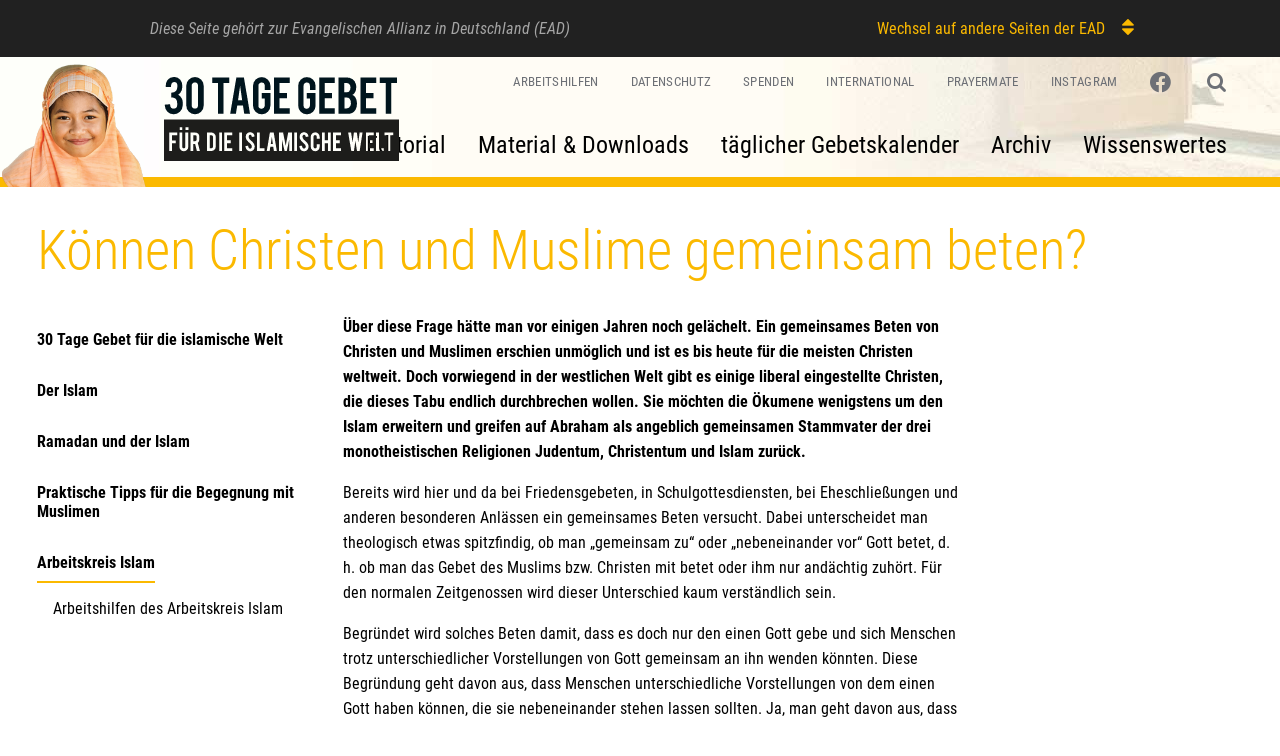

--- FILE ---
content_type: text/html; charset=utf-8
request_url: https://www.30tagegebet.de/wissenswertes/arbeitskreis-islam/arbeitshilfen-des-arbeitskreis-islam/koennen-christen-und-muslime-gemeinsam-beten/
body_size: 6525
content:
<!DOCTYPE html>
<html lang="de">
<head>

<meta charset="utf-8">
<!-- 
	This website is powered by TYPO3 - inspiring people to share!
	TYPO3 is a free open source Content Management Framework initially created by Kasper Skaarhoj and licensed under GNU/GPL.
	TYPO3 is copyright 1998-2026 of Kasper Skaarhoj. Extensions are copyright of their respective owners.
	Information and contribution at https://typo3.org/
-->



<title>Können Christen und Muslime gemeinsam beten?</title>
<meta http-equiv="x-ua-compatible" content="IE=edge" />
<meta name="generator" content="TYPO3 CMS" />
<meta name="viewport" content="width=device-width, user-scalable=no, initial-scale=1.0" />
<meta name="twitter:card" content="summary" />
<meta name="format-detection" content="telephone=no" />


<link rel="stylesheet" type="text/css" href="/typo3conf/ext/site_30tagegebet/Resources/Public/Css/main.css?1759826202" media="all">






<link rel="apple-touch-icon-precomposed" sizes="57x57" href="/typo3conf/ext/site_30tagegebet/Resources/Public/Assets/Favicon/apple-touch-icon-57x57.png" />
<link rel="apple-touch-icon-precomposed" sizes="114x114" href="/typo3conf/ext/site_30tagegebet/Resources/Public/Assets/Favicon/apple-touch-icon-114x114.png" />
<link rel="apple-touch-icon-precomposed" sizes="72x72" href="/typo3conf/ext/site_30tagegebet/Resources/Public/Assets/Favicon/apple-touch-icon-72x72.png" />
<link rel="apple-touch-icon-precomposed" sizes="144x144" href="/typo3conf/ext/site_30tagegebet/Resources/Public/Assets/Favicon/apple-touch-icon-144x144.png" />
<link rel="apple-touch-icon-precomposed" sizes="60x60" href="/typo3conf/ext/site_30tagegebet/Resources/Public/Assets/Favicon/apple-touch-icon-60x60.png" />
<link rel="apple-touch-icon-precomposed" sizes="120x120" href="/typo3conf/ext/site_30tagegebet/Resources/Public/Assets/Favicon/apple-touch-icon-120x120.png" />
<link rel="apple-touch-icon-precomposed" sizes="76x76" href="/typo3conf/ext/site_30tagegebet/Resources/Public/Assets/Favicon/apple-touch-icon-76x76.png" />
<link rel="apple-touch-icon-precomposed" sizes="152x152" href="/typo3conf/ext/site_30tagegebet/Resources/Public/Assets/Favicon/apple-touch-icon-152x152.png" />
<link rel="icon" type="image/png" href="/typo3conf/ext/site_30tagegebet/Resources/Public/Assets/Favicon/favicon-96x96.png" sizes="96x96" />
<link rel="icon" type="image/png" href="/typo3conf/ext/site_30tagegebet/Resources/Public/Assets/Favicon/favicon-32x32.png" sizes="32x32" />
<link rel="icon" type="image/png" href="/typo3conf/ext/site_30tagegebet/Resources/Public/Assets/Favicon/favicon-16x16.png" sizes="16x16" />
<link rel="icon" type="image/png" href="/typo3conf/ext/site_30tagegebet/Resources/Public/Assets/Favicon/android-chrome-192x192.png" sizes="192x192" />
<link rel="manifest" href="/typo3conf/ext/site_30tagegebet/Resources/Public/Assets/Favicon/manifest.json">
<link rel="mask-icon" href="/typo3conf/ext/site_30tagegebet/Resources/Public/Assets/Favicon/safari-pinned-tab.svg" color="#fbb900">
<meta name="application-name" content="30 Tage Gebet für die islamische Welt"/>
<meta name="msapplication-TileColor" content="#da532c" />
<meta name="msapplication-TileImage" content="/typo3conf/ext/site_30tagegebet/Resources/Public/Assets/Favicon/mstile-144x144.png" />
<meta name="msapplication-square70x70logo" content="/typo3conf/ext/site_30tagegebet/Resources/Public/Assets/Favicon/mstile-70x70.png" />
<meta name="msapplication-square150x150logo" content="/typo3conf/ext/site_30tagegebet/Resources/Public/Assets/Favicon/mstile-150x150.png" />
<meta name="msapplication-square310x310logo" content="/typo3conf/ext/site_30tagegebet/Resources/Public/Assets/Favicon/mstile-310x150.png" />

	<script type="text/javascript">
		var bsQuery = '.bJS_bibleServer';
		var bsTrl = 'LUT';

		var B = B || {};
		B.bibleserver = {apikey: '481ae3233db7b2d146d84ba256886f88b16e1abb'}
	</script>

<script async defer data-website-id="6244975f-77f2-4c99-83da-13cbc605439f" src="https://umami.b13.live/script.js"></script>
<!-- Matomo -->
<script>
  var _paq = window._paq = window._paq || [];
  /* tracker methods like "setCustomDimension" should be called before "trackPageView" */
  _paq.push(['trackPageView']);
  _paq.push(['enableLinkTracking']);
  (function() {
    var u="//www.ead.de/matomo/";
    _paq.push(['setTrackerUrl', u+'matomo.php']);
    _paq.push(['setSiteId', '{$matomo.setSiteId}']);
    var d=document, g=d.createElement('script'), s=d.getElementsByTagName('script')[0];
    g.async=true; g.src=u+'matomo.js'; s.parentNode.insertBefore(g,s);
  })();
</script>
<!-- End Matomo Code -->

<link rel="canonical" href="https://www.30tagegebet.de/wissenswertes/arbeitskreis-islam/arbeitshilfen-des-arbeitskreis-islam/koennen-christen-und-muslime-gemeinsam-beten/"/>
</head>
<body class="b_state-Xswitchdisabled" id="a_marginalpage">

<div id="bJS_micrositeWrap" class="b_micrositeWrap"><div id="bJS_microsite" class="b_microsite"><p class="b_microsite__text">Diese Seite gehört zur Evangelischen Allianz in Deutschland (EAD)</p><div id="bJS_microsite__leftWrap" class="b_microsite__leftWrap"><div class="b_microsite__menu"><nav class="b_microsite__dropdown"><span class="b_microsite__span">Wechsel auf andere Seiten der EAD</span><button class="b_microsite__unsorted"><i class="b_microsite__icon icon icon-unsorted"></i></button><div id="bJS_microsite__listWrapper" class="b_microsite__listWrapper"><ul class="b_microsite__list"><li class="b_microsite__listItem"><a class="b_microsite__link" href="https://www.ead.de/">Evangelische Allianz in Deutschland e.V.</a></li><li class="b_microsite__listItem"><a class="b_microsite__link" href="https://frauen.ead.de/">AK Frauen</a></li><li class="b_microsite__listItem"><a class="b_microsite__link" href="https://frieden.ead.de/">AK Frieden</a></li><li class="b_microsite__listItem"><a class="b_microsite__link" href="https://gebet.ead.de/">AK Gebet</a></li><li class="b_microsite__listItem"><a class="b_microsite__link" href="https://islam.ead.de/">AK Islam</a></li><li class="b_microsite__listItem"><a class="b_microsite__link" href="https://kinder.ead.de/">AK Kinder</a></li><li class="b_microsite__listItem"><a class="b_microsite__link" href="https://www.amin-deutschland.de/">Forum aktiv.miteinander.interkulturell (AMIN)</a></li><li class="b_microsite__listItem"><a class="b_microsite__link" href="https://perspektivforum-behinderung.ead.de/">AK Perspektivforum</a></li><li class="b_microsite__listItem"><a class="b_microsite__link" href="https://www.ak-soldaten.de/">AK Soldaten</a></li><li class="b_microsite__listItem"><a class="b_microsite__link" href="https://politik.ead.de/">AK Politik</a></li><li class="b_microsite__listItem"><a class="b_microsite__link" href="https://akref.ead.de/">AK Religionsfreiheit</a></li><li class="b_microsite__listItem"><a class="b_microsite__link" href="https://israel.ead.de/">AK Israel</a></li><li class="b_microsite__listItem"><a class="b_microsite__link" href="https://www.allianzgebetswoche.de/">Allianzgebetswoche</a></li><li class="b_microsite__listItem"><a class="b_microsite__link" href="https://eins-magazin.ead.de/">EINS-Magazin</a></li><li class="b_microsite__listItem"><a class="b_microsite__link" href="https://www.allianzkonferenz.de/">Allianzkonferenz</a></li><li class="b_microsite__listItem"><a class="b_microsite__link" href="https://www.allianzhaus.de/">Evangelisches Allianzhaus</a></li><li class="b_microsite__listItem"><a class="b_microsite__link" href="https://www.30tagegebet.de/">30 Tage Gebet für die Islamische Welt</a></li></ul></div></nav></div></div></div></div><header id="a_header" style="background-image: url('/typo3conf/ext/site_30tagegebet/Resources/Public/Assets/Image/header-pt.jpg');"><div class="row align-center"><div id="aJS_navigation-mobile" class="b_navigation-wrapper small-12"><div id="a_logo"><a href="/" title="30 Tage Gebet für die Islamische Welt"><img class="hide-for-small-only b_header-image" title="30 Tage Gebet für die Islamische Welt" alt="Person" src="/typo3conf/ext/site_30tagegebet/Resources/Public/Assets/Image/muslim_girl.png" width="500" height="438" /><img class="b_header-logo" title="30 Tage Gebet für die Islamische Welt" alt="30 Tage Gebet für die Islamische Welt" src="/typo3conf/ext/site_30tagegebet/Resources/Public/Assets/Image/30-Tage-Gebet-fuer-die-Islamische-Welt.svg" width="385" height="137" /></a></div><div id="aJS_navigation" class="b_navigation"><div class="row c_row-meta"><div class="small-12 column"><ul class="menu b_navigation-meta"><li><a href="https://islam.ead.de/arbeitshilfen/" target="_blank">
												Arbeitshilfen
											</a></li><li><a href="https://www.ead.de/datenschutz/" target="_blank">
												Datenschutz
											</a></li><li><a href="https://ead.de/spenden/online-spende?fb_item_id_fix=15521" target="_blank" rel="noreferrer">
												Spenden
											</a></li><li><a href="https://www.pray30days.org/directory/" target="_blank" rel="noreferrer">
												International
											</a></li><li><a href="http://praynow4.org/ead-de" target="_blank" rel="noreferrer">
												PrayerMate
											</a></li><li><a href="https://www.instagram.com/evangelischeallianzdeutschland/" target="_blank" rel="noreferrer">
												Instagram
											</a></li><li><a href="https://www.facebook.com/30-Tage-Gebet-f%C3%BCr-die-islamische-Welt-456340111186887/" target="_blank" class="b_is-linkSocialmedia" aria-hidden="true" rel="noreferrer"><i class="icon icon-facebook"></i></a></li><li class="b_navigation-search bJS_search-container"><form method="get" action="/suche/" data-suggest="suggest.html?tx_solr[callback]" accept-charset="utf-8" class="b_navigation-search__form bJS_headerSearchForm bJS_autocomplete"><input type="text" class="b_navigation-search__input bJS_autocomplete__input" name="q" placeholder="Suchbegriff eingeben"><div class="bJS_searchAsYouTypeContainer b_headerSearchAsYouTypeContainer"></div></form><i class="fa fa-search b_navigation-search__btn bJS_headerSearchInputBtn"></i></li></ul></div><div class="small-12 column b_micrositeswitcher"><ul class="menu b_navigation-meta"><li><span><div><p>
						Diese Seite gehört zur Evangelischen Allianz in Deutschland (EAD)
						<br />
						Wechsel auf andere Seiten der EAD:
					</p></div></span></li><li><a href="https://www.ead.de/">Evangelische Allianz in Deutschland e.V.</a></li><li><a href="https://frauen.ead.de/">AK Frauen</a></li><li><a href="https://frieden.ead.de/">AK Frieden</a></li><li><a href="https://gebet.ead.de/">AK Gebet</a></li><li><a href="https://islam.ead.de/">AK Islam</a></li><li><a href="https://kinder.ead.de/">AK Kinder</a></li><li><a href="https://www.amin-deutschland.de/">Forum aktiv.miteinander.interkulturell (AMIN)</a></li><li><a href="https://perspektivforum-behinderung.ead.de/">AK Perspektivforum</a></li><li><a href="https://www.ak-soldaten.de/">AK Soldaten</a></li><li><a href="https://politik.ead.de/">AK Politik</a></li><li><a href="https://akref.ead.de/">AK Religionsfreiheit</a></li><li><a href="https://israel.ead.de/">AK Israel</a></li><li><a href="https://www.allianzgebetswoche.de/">Allianzgebetswoche</a></li><li><a href="https://eins-magazin.ead.de/">EINS-Magazin</a></li><li><a href="https://www.allianzkonferenz.de/">Allianzkonferenz</a></li><li><a href="https://www.allianzhaus.de/">Evangelisches Allianzhaus</a></li><li><a href="https://www.30tagegebet.de/">30 Tage Gebet für die Islamische Welt</a></li></ul></div></div><div class="row c_row-main"><div class="small-12 column"><ul class="menu b_navigation-main"><li><a href="/editorial/">
											Editorial
										</a></li><li><a href="/heftbestellung/">
											Material &amp; Downloads
										</a></li><li><a href="/archiv/">
											täglicher Gebetskalender
										</a></li><li><a href="/archiv/">
											Archiv
										</a></li><li><a href="/wissenswertes/30-tage-gebet-fuer-die-islamische-welt/" class="active">
											Wissenswertes
										</a></li></ul></div></div></div></div></div></header><main id="a_main"><div class="row"><!--TYPO3SEARCH_begin--><header class="b_pagetitle small-12 column"><h1>Können Christen und Muslime gemeinsam beten?</h1></header><div class="small-12 large-9 small-order-2 column c_content"><div class="bJS_bibleServer"><p><b>Über diese Frage hätte man vor einigen Jahren noch gelächelt. Ein gemeinsames Beten von Christen und Muslimen erschien unmöglich und ist es bis heute für die meisten Christen weltweit. Doch vorwiegend in der westlichen Welt gibt es einige liberal eingestellte Christen, die dieses Tabu endlich durchbrechen wollen. Sie möchten die Ökumene wenigstens um den Islam erweitern und greifen auf Abraham als angeblich gemeinsamen Stammvater der drei monotheistischen Religionen Judentum, Christentum und Islam zurück.</b></p><p>Bereits wird hier und da bei Friedensgebeten, in Schulgottesdiensten, bei Eheschließungen und anderen besonderen Anlässen ein gemeinsames Beten versucht. Dabei unterscheidet man theologisch etwas spitzfindig, ob man „gemeinsam zu“ oder „nebeneinander vor“ Gott betet, d. h. ob man das Gebet des Muslims bzw. Christen mit betet oder ihm nur andächtig zuhört. Für den normalen Zeitgenossen wird dieser Unterschied kaum verständlich sein.
</p><p>Begründet wird solches Beten damit, dass es doch nur den einen Gott gebe und sich Menschen trotz unterschiedlicher Vorstellungen von Gott gemeinsam an ihn wenden könnten. Diese Begründung geht davon aus, dass Menschen unterschiedliche Vorstellungen von dem einen Gott haben können, die sie nebeneinander stehen lassen sollten. Ja, man geht davon aus, dass diese unterschiedlichen Vorstellungen von Gott bzw. die verschiedenen Religionen von Gott verursacht und deshalb gewollt seien. Folglich gilt es als falsch, die Ausschließlichkeit einer Glaubensweise zu postulieren. Weitgehend wird angenommen, dass alle Wahrheit relativ ist.
</p><p>Der Zeitgeist der Postmoderne hat in der westlichen Gesellschaft ein übersteigertes Harmoniebedürfnis geschaffen. Mit dem gemeinsamen Beten wird offensichtlich die Hoffnung verbunden, dass dadurch Menschen verschiedener Glaubenstraditionen sich besser verstehen und friedlicher zusammenleben lernen.</p><div class="clearfix"></div></div><div class="bJS_bibleServer"><h4 class="b_is-textPrimary" data-headerinfo="4">Drei Gruppen von kritischen Rückfragen sind zu stellen:</h4><ol><li>Ist nicht gerade das Gebet – wie immer ein Mensch es versteht – etwas so Zentrales im Glauben, dass es für die Demonstration von Einigkeit höchst ungeeignet ist? Anders gefragt: Darf das Gebet zur Demonstration einer bestimmten Lehre von den Religionen instrumentalisiert werden?</li><li>Wird durch das gemeinsame Beten nicht etwas vorgetäuscht, das der Wirklichkeit nicht entspricht? Muss nicht solche Täuschung zu tiefen Enttäuschungen führen?</li><li>Steht nicht ein ganz bestimmter philosophischer Wahrheitsbegriff hinter der Anschauung, die alle Religionen auf eine Stufe stellt? Lässt sich dieser Wahrheitsbegriff wirklich biblisch begründen?</li></ol><p>Christen beten im Namen von Jesus Christus zu Gott, der sich als Vater, Sohn und Heiliger Geist offenbart hat. Solches Beten wird von Muslimen als Götzendienst und unvergebbare Sünde verstanden und verurteilt. Die Wahrheit gebietet, diesen tiefen Unterschied nicht zu verschleiern.
</p><p>Christen sind in ihrem Bekenntnis und ihrem Handeln der Bibel verpflichtet. Der Bibel aber geht es nicht um die Frage, welche Vorstellungen Menschen von Gott haben, sondern um die Realität Gottes. Wer ist Gott wirklich ? – das ist die eigentliche Frage: Daraus folgt die weitere Frage, wie und wo der eine wahre Gott Menschen begegnet ist und sich in dieser Begegnung als wahr und wirklich zu erkennen gegeben hat. Die biblischen Zeugen sind übereinstimmend der Meinung, dass Gott sich wahrhaft und ausschließlich in der mit Israel verbundenen Offenbarungsgeschichte, d. h. abschließend und überbietend in Jesus Christus offenbart hat.</p><div class="clearfix"></div></div><div class="bJS_bibleServer"><h4 class="b_is-textPrimary" data-headerinfo="4">Es geht um die Wahrheitsfrage</h4><p>Es geht nicht um den Absolutheitsanspruch einer Religion, sondern um die Ausschließlichkeit des einen, wahren Gottes. Im Licht des biblischen Zeugnisses ist der Islam deshalb einer der vielen und durchaus beeindruckenden menschlichen – und damit letztlich widergöttlichen – Versuche, menschliche Gedanken über Gott als Offenbarung Gottes auszugeben.
</p><p>Aus diesem Grund ist das gemeinsame Beten mit Muslimen abzulehnen. Es ist eine falsche Demonstration an falscher Stelle und mit falscher Begründung. Das Verstehen aller Menschen und das friedliche Zusammenleben mit ihnen ist für Christen ein selbstverständliches biblisches Gebot (z. B. Römer 12,18 und Hebräer 12,14). Dazu muss und sollte man nicht auf ein scheinbar gemeinsames Beten zurückgreifen.</p><div class="clearfix"></div></div><div class="bJS_bibleServer"><h4 class="b_is-textPrimary" data-headerinfo="4">Das seelsorgerliche Gebet des Alltags</h4><p>Von dem demonstrativen gemeinsamen Gebet ist das Gebet des Alltags zu unterscheiden. Wenn ein Christ ein muslimisches Haus besucht, wird er es respektieren, dass die Bewohner zur fest liegenden Gebetszeit beten. Ebenso sollten Christen sich nicht scheuen, vor muslimischen Gästen das übliche Tischgebet zu beten. Es kann auch sein, dass ein Christ von einem kranken, belasteten oder trauernden Muslim um Fürbitte oder ein Segensgebet gebeten wird. Selbstverständlich kann der Christ in einer solchen Situation in Gegenwart des Muslims für ihn und mit ihm zu Gott im Namen Jesu Christi beten. Hier handelt es sich um Situationen der Seelsorge, in denen das fürbittende Gebet behutsam und angemessen geübt werden kann und soll.
</p><p><i>Autor dieser Ausgabe: Eberhard Troeger<br>2. Auflage 2015</i></p><div class="clearfix"></div></div><div class="bJS_bibleServer"><h5>Literaturhinweis</h5><ul><li>Christine Schirrmacher, Islam und christlicher Glaube.</li><li>Ein Vergleich, Holzgerlingen 2006</li><li>Eberhard Troeger, Der Islam bei uns. Ängste und Erwartungen zwischen Christen und Muslimen, Giessen/Basel 2007</li></ul><div class="clearfix"></div></div></div><!--TYPO3SEARCH_end--><div class="small-3 large-pull-9 small-order-1 column show-for-large c_marginal"><ul id="b_navigation-inpage" class="menu vertical"><li><a href="/wissenswertes/30-tage-gebet-fuer-die-islamische-welt/">
									30 Tage Gebet für die islamische Welt
								</a></li><li><a href="/wissenswertes/der-islam/">
									Der Islam
								</a></li><li><a href="/wissenswertes/ramadan-und-der-islam/">
									Ramadan und der Islam
								</a></li><li><a href="/wissenswertes/praktische-tipps-fuer-die-begegnung-mit-muslimen/">
									Praktische Tipps für die Begegnung mit Muslimen
								</a></li><li><a href="/wissenswertes/arbeitskreis-islam/" class="active">
									Arbeitskreis Islam
								</a><ul class="menu vertical"><li><a href="https://islam.ead.de/arbeitshilfen/" target="_blank" class="active">
													Arbeitshilfen des Arbeitskreis Islam
												</a></li></ul></li></ul></div></div></main><footer id="a_footer"><div class="b_meta"><div class="row"><div class="small-12 column"><ul class="menu b_footer-navigation"><li><a href="https://islam.ead.de/arbeitshilfen/" target="_blank">
											Arbeitshilfen
										</a></li><li><a href="https://www.ead.de/impressum/" target="_blank">
											Impressum
										</a></li><li><a href="https://www.ead.de/datenschutz/" target="_blank">
											Datenschutz
										</a></li><li><a href="https://ead.de/spenden/online-spende?fb_item_id_fix=15521" target="_blank" class="b_footer-button" rel="noreferrer">
											Spenden
										</a></li><li><a href="https://www.pray30days.org/directory/" target="_blank" class="b_footer-button" rel="noreferrer">
											International
										</a></li><li><a href="http://praynow4.org/ead-de" target="_blank" class="b_footer-prayermate" rel="noreferrer"><img src="/typo3conf/ext/site_30tagegebet/Resources/Public/Assets/Image/prayermate.png" width="129" height="34" alt="" /></a></li><li><a href="https://www.instagram.com/evangelischeallianzdeutschland/" target="_blank" rel="noreferrer">
											Instagram
										</a></li></ul></div></div></div><div class="b_sponsors"><div class="row"><div class="small-12 medium-4 column" itemscope="" itemtype="http://schema.org/Organization"><div class="c_logo"><a href="http://www.ead.de" target="_blank" itemprop="url"><img id="a_ead" src="/typo3conf/ext/site_30tagegebet/Resources/Public/Assets/Image/Deutsche-Evangelische-Allianz.svg" title="Evangelische Allianz in Deutschland" alt="Evangelische Allianz in Deutschland" /></a></div><meta itemprop="name" content="Evangelische Allianz in Deutschland"><a target="_blank" href="http://www.ead.de">Evangelische Allianz in Deutschland</a><div itemprop="address" itemscope itemtype="http://schema.org/PostalAddress"><p><span itemprop="streetAddress">Esplanade 5-10a</span><br /><span itemprop="postalCode">07422</span>&nbsp;<span itemprop="addressLocality">Bad Blankenburg</span></p><p>
						Telefon: <span itemprop="telephone">+49 (0) 36741 / 24 24</span><br />
						Fax: <span itemprop="faxNumber">+49 (0) 36741 / 3212</span><br /><a href="mailto:info@ead.de" title="info@ead.de" itemprop="email">info@ead.de</a></p></div></div><div class="small-12 medium-4 column" itemscope="" itemtype="http://schema.org/Organization"><div class="c_logo"><a href="http://each.ch" target="_blank" itemprop="url"><img id="a_each" src="/typo3conf/ext/site_30tagegebet/Resources/Public/Assets/Image/Schweizerische-Evangelische-Allianz.png" title="Schweizerische Evangelische Allianz" alt="Schweizerische Evangelische Allianz" /></a></div><meta itemprop="name" content="Schweizerische Evangelische Allianz"><a href="http://each.ch" target="_blank">Schweizerische Evangelische Allianz</a><div itemprop="address" itemscope itemtype="http://schema.org/PostalAddress"><p><span itemprop="streetAddress">Josefstrasse 32</span><br /><span itemprop="postalCode">8005</span>&nbsp;<span itemprop="addressLocality">Zürich</span></p><p>
						Telefon: <span itemprop="telephone">+41 (0) 43 / 344 72 00</span><br /><a href="mailto:info@each.ch" title="info@each.ch" itemprop="email">info@each.ch</a></p></div></div><div class="small-12 medium-4 column" itemscope="" itemtype="http://schema.org/Organization"><div class="c_logo"><a href="http://evangelischeallianz.at" target="_blank" itemprop="url"><img id="a_eaoe" src="/typo3conf/ext/site_30tagegebet/Resources/Public/Assets/Image/Oesterreichische-Evangelische-Allianz.svg" title="Österreichische Evangelische Allianz" alt="Österreichische Evangelische Allianz" /></a></div><meta itemprop="name" content="Österreichische Evangelische Allianz"><a href="http://evangelischeallianz.at" target="_blank">Österreichische Evangelische Allianz</a><div itemprop="address" itemscope itemtype="http://schema.org/PostalAddress"><p><span itemprop="streetAddress">Vogelsangstraße 15c</span><br /><span itemprop="postalCode">5111</span>&nbsp;<span itemprop="addressLocality">Bürmoos</span></p><p>
						Telefon: <span itemprop="telephone">+43 (0) 6274 / 5350</span><br />
						Fax: <span itemprop="faxNumber">+43 (0) 6274 / 5350</span><br /><a href="mailto:groetzinger@evangelischeallianz.at" title="groetzinger@evangelischeallianz.at" itemprop="email">groetzinger@evangelischeallianz.at</a></p></div></div></div></div></footer>

<script src="/typo3conf/ext/site_30tagegebet/Resources/Public/JavaScript/main.js?1759826202"></script>


</body>
</html>

--- FILE ---
content_type: text/css; charset=utf-8
request_url: https://www.30tagegebet.de/typo3conf/ext/site_30tagegebet/Resources/Public/Css/main.css?1759826202
body_size: 14333
content:
@charset "UTF-8";
/*! normalize.css v3.0.3 | MIT License | github.com/necolas/normalize.css */html{font-family:sans-serif;-ms-text-size-adjust:100%;-webkit-text-size-adjust:100%}article,aside,details,figcaption,figure,footer,header,hgroup,main,menu,nav,section,summary{display:block}audio,canvas,progress,video{display:inline-block;vertical-align:baseline}audio:not([controls]){display:none;height:0}[hidden],template{display:none}a{background-color:transparent}a:active,a:hover{outline:0}abbr[title]{border-bottom:1px dotted}dfn{font-style:italic}.h1,h1{font-size:2em;margin:.67em 0}mark{background:#ff0;color:#000}sub,sup{font-size:75%;line-height:0;position:relative;vertical-align:baseline}sup{top:-.5em}sub{bottom:-.25em}#a_footer .b_sponsors svg,img{border:0}svg:not(:root){overflow:hidden}figure{margin:1em 40px}hr{-webkit-box-sizing:content-box;box-sizing:content-box}pre{overflow:auto}code,kbd,pre,samp{font-family:monospace,monospace;font-size:1em}button,input,optgroup,select,textarea{color:inherit;font:inherit;margin:0}button{overflow:visible}button,select{text-transform:none}button,html input[type=button],input[type=reset],input[type=submit]{-webkit-appearance:button;cursor:pointer}button[disabled],html input[disabled]{cursor:not-allowed}button::-moz-focus-inner,input::-moz-focus-inner{border:0;padding:0}input{line-height:normal}input[type=checkbox],input[type=radio]{-webkit-box-sizing:border-box;box-sizing:border-box;padding:0}input[type=number]::-webkit-inner-spin-button,input[type=number]::-webkit-outer-spin-button{height:auto}input[type=search]{-webkit-appearance:textfield;-webkit-box-sizing:content-box;box-sizing:content-box}input[type=search]::-webkit-search-cancel-button,input[type=search]::-webkit-search-decoration{-webkit-appearance:none}legend{border:0;padding:0}textarea{overflow:auto}optgroup{font-weight:700}table{border-collapse:collapse;border-spacing:0}td,th{padding:0}.foundation-mq{font-family:"small=0em&medium=43.875em&large=60em&xlarge=76.5em&xxlarge=76.5em"}html{font-size:100%;-webkit-box-sizing:border-box;box-sizing:border-box}*,:after,:before{-webkit-box-sizing:inherit;box-sizing:inherit}body{padding:0;margin:0;font-family:Roboto Condensed,sans-serif;font-weight:400;line-height:1.5;color:#000;background:#fff;-webkit-font-smoothing:antialiased;-moz-osx-font-smoothing:grayscale}#a_footer .b_sponsors svg,img{max-width:100%;height:auto;-ms-interpolation-mode:bicubic;display:inline-block;vertical-align:middle}textarea{height:auto;min-height:50px;border-radius:0}select{width:100%}#a_footer .b_sponsors #map_canvas svg,#a_footer .b_sponsors .map_canvas svg,#a_footer .b_sponsors .mqa-display svg,#map_canvas #a_footer .b_sponsors svg,#map_canvas embed,#map_canvas img,#map_canvas object,.map_canvas #a_footer .b_sponsors svg,.map_canvas embed,.map_canvas img,.map_canvas object,.mqa-display #a_footer .b_sponsors svg,.mqa-display embed,.mqa-display img,.mqa-display object{max-width:none!important}button{-webkit-appearance:none;-moz-appearance:none;background:transparent;padding:0;border:0;border-radius:0;line-height:1}[data-whatinput=mouse] button{outline:0}.is-visible{display:block!important}.is-hidden{display:none!important}.row{max-width:1224px;max-width:76.5rem;margin-left:auto;margin-right:auto;display:-webkit-box;display:-ms-flexbox;display:flex;-webkit-box-orient:horizontal;-webkit-box-direction:normal;-ms-flex-flow:row wrap;flex-flow:row wrap}.row .row{margin-left:-.5625rem;margin-right:-.5625rem;max-width:none}@media screen and (min-width:43.875em){.row .row{margin-left:-.5625rem;margin-right:-.5625rem}}.row.expanded{max-width:none}.row.collapse>.column,.row.collapse>.columns{padding-left:0;padding-right:0}.column,.columns{-webkit-box-flex:1;-ms-flex:1 1 0px;flex:1 1 0px;padding-left:.5625rem;padding-right:.5625rem;min-width:0}@media screen and (min-width:43.875em){.column,.columns{padding-left:.5625rem;padding-right:.5625rem}}.column.row.row,.row.row.columns{float:none;display:block}.row .column.row.row,.row .row.row.columns{padding-left:0;padding-right:0;margin-left:0;margin-right:0}.small-1{-webkit-box-flex:0;-ms-flex:0 0 8.3333333333%;flex:0 0 8.3333333333%;max-width:8.3333333333%}.small-offset-0{margin-left:0}.small-2{-webkit-box-flex:0;-ms-flex:0 0 16.6666666667%;flex:0 0 16.6666666667%;max-width:16.6666666667%}.small-offset-1{margin-left:8.3333333333%}.small-3{-webkit-box-flex:0;-ms-flex:0 0 25%;flex:0 0 25%;max-width:25%}.small-offset-2{margin-left:16.6666666667%}.small-4{-webkit-box-flex:0;-ms-flex:0 0 33.3333333333%;flex:0 0 33.3333333333%;max-width:33.3333333333%}.small-offset-3{margin-left:25%}.small-5{-webkit-box-flex:0;-ms-flex:0 0 41.6666666667%;flex:0 0 41.6666666667%;max-width:41.6666666667%}.small-offset-4{margin-left:33.3333333333%}.small-6{-webkit-box-flex:0;-ms-flex:0 0 50%;flex:0 0 50%;max-width:50%}.small-offset-5{margin-left:41.6666666667%}.small-7{-webkit-box-flex:0;-ms-flex:0 0 58.3333333333%;flex:0 0 58.3333333333%;max-width:58.3333333333%}.small-offset-6{margin-left:50%}.small-8{-webkit-box-flex:0;-ms-flex:0 0 66.6666666667%;flex:0 0 66.6666666667%;max-width:66.6666666667%}.small-offset-7{margin-left:58.3333333333%}.small-9{-webkit-box-flex:0;-ms-flex:0 0 75%;flex:0 0 75%;max-width:75%}.small-offset-8{margin-left:66.6666666667%}.small-10{-webkit-box-flex:0;-ms-flex:0 0 83.3333333333%;flex:0 0 83.3333333333%;max-width:83.3333333333%}.small-offset-9{margin-left:75%}.small-11{-webkit-box-flex:0;-ms-flex:0 0 91.6666666667%;flex:0 0 91.6666666667%;max-width:91.6666666667%}.small-offset-10{margin-left:83.3333333333%}.small-12{-webkit-box-flex:0;-ms-flex:0 0 100%;flex:0 0 100%;max-width:100%}.small-offset-11{margin-left:91.6666666667%}.small-up-1{-ms-flex-wrap:wrap;flex-wrap:wrap}.small-up-1>.column,.small-up-1>.columns{-webkit-box-flex:0;-ms-flex:0 0 100%;flex:0 0 100%;max-width:100%}.small-up-2{-ms-flex-wrap:wrap;flex-wrap:wrap}.small-up-2>.column,.small-up-2>.columns{-webkit-box-flex:0;-ms-flex:0 0 50%;flex:0 0 50%;max-width:50%}.small-up-3{-ms-flex-wrap:wrap;flex-wrap:wrap}.small-up-3>.column,.small-up-3>.columns{-webkit-box-flex:0;-ms-flex:0 0 33.3333333333%;flex:0 0 33.3333333333%;max-width:33.3333333333%}.small-up-4{-ms-flex-wrap:wrap;flex-wrap:wrap}.small-up-4>.column,.small-up-4>.columns{-webkit-box-flex:0;-ms-flex:0 0 25%;flex:0 0 25%;max-width:25%}.small-up-5{-ms-flex-wrap:wrap;flex-wrap:wrap}.small-up-5>.column,.small-up-5>.columns{-webkit-box-flex:0;-ms-flex:0 0 20%;flex:0 0 20%;max-width:20%}.small-up-6{-ms-flex-wrap:wrap;flex-wrap:wrap}.small-up-6>.column,.small-up-6>.columns{-webkit-box-flex:0;-ms-flex:0 0 16.6666666667%;flex:0 0 16.6666666667%;max-width:16.6666666667%}.small-up-7{-ms-flex-wrap:wrap;flex-wrap:wrap}.small-up-7>.column,.small-up-7>.columns{-webkit-box-flex:0;-ms-flex:0 0 14.2857142857%;flex:0 0 14.2857142857%;max-width:14.2857142857%}.small-up-8{-ms-flex-wrap:wrap;flex-wrap:wrap}.small-up-8>.column,.small-up-8>.columns{-webkit-box-flex:0;-ms-flex:0 0 12.5%;flex:0 0 12.5%;max-width:12.5%}.small-up-9{-ms-flex-wrap:wrap;flex-wrap:wrap}.small-up-9>.column,.small-up-9>.columns{-webkit-box-flex:0;-ms-flex:0 0 11.1111111111%;flex:0 0 11.1111111111%;max-width:11.1111111111%}.small-up-10{-ms-flex-wrap:wrap;flex-wrap:wrap}.small-up-10>.column,.small-up-10>.columns{-webkit-box-flex:0;-ms-flex:0 0 10%;flex:0 0 10%;max-width:10%}.small-up-11{-ms-flex-wrap:wrap;flex-wrap:wrap}.small-up-11>.column,.small-up-11>.columns{-webkit-box-flex:0;-ms-flex:0 0 9.0909090909%;flex:0 0 9.0909090909%;max-width:9.0909090909%}.small-up-12{-ms-flex-wrap:wrap;flex-wrap:wrap}.small-up-12>.column,.small-up-12>.columns{-webkit-box-flex:0;-ms-flex:0 0 8.3333333333%;flex:0 0 8.3333333333%;max-width:8.3333333333%}.small-collapse>.column,.small-collapse>.columns{padding-left:0;padding-right:0}.small-uncollapse>.column,.small-uncollapse>.columns{padding-left:.5625rem;padding-right:.5625rem}@media screen and (min-width:43.875em){.medium-1{-webkit-box-flex:0;-ms-flex:0 0 8.3333333333%;flex:0 0 8.3333333333%;max-width:8.3333333333%}.medium-offset-0{margin-left:0}.medium-2{-webkit-box-flex:0;-ms-flex:0 0 16.6666666667%;flex:0 0 16.6666666667%;max-width:16.6666666667%}.medium-offset-1{margin-left:8.3333333333%}.medium-3{-webkit-box-flex:0;-ms-flex:0 0 25%;flex:0 0 25%;max-width:25%}.medium-offset-2{margin-left:16.6666666667%}.medium-4{-webkit-box-flex:0;-ms-flex:0 0 33.3333333333%;flex:0 0 33.3333333333%;max-width:33.3333333333%}.medium-offset-3{margin-left:25%}.medium-5{-webkit-box-flex:0;-ms-flex:0 0 41.6666666667%;flex:0 0 41.6666666667%;max-width:41.6666666667%}.medium-offset-4{margin-left:33.3333333333%}.medium-6{-webkit-box-flex:0;-ms-flex:0 0 50%;flex:0 0 50%;max-width:50%}.medium-offset-5{margin-left:41.6666666667%}.medium-7{-webkit-box-flex:0;-ms-flex:0 0 58.3333333333%;flex:0 0 58.3333333333%;max-width:58.3333333333%}.medium-offset-6{margin-left:50%}.medium-8{-webkit-box-flex:0;-ms-flex:0 0 66.6666666667%;flex:0 0 66.6666666667%;max-width:66.6666666667%}.medium-offset-7{margin-left:58.3333333333%}.medium-9{-webkit-box-flex:0;-ms-flex:0 0 75%;flex:0 0 75%;max-width:75%}.medium-offset-8{margin-left:66.6666666667%}.medium-10{-webkit-box-flex:0;-ms-flex:0 0 83.3333333333%;flex:0 0 83.3333333333%;max-width:83.3333333333%}.medium-offset-9{margin-left:75%}.medium-11{-webkit-box-flex:0;-ms-flex:0 0 91.6666666667%;flex:0 0 91.6666666667%;max-width:91.6666666667%}.medium-offset-10{margin-left:83.3333333333%}.medium-12{-webkit-box-flex:0;-ms-flex:0 0 100%;flex:0 0 100%;max-width:100%}.medium-offset-11{margin-left:91.6666666667%}.medium-order-1{-webkit-box-ordinal-group:2;-ms-flex-order:1;order:1}.medium-order-2{-webkit-box-ordinal-group:3;-ms-flex-order:2;order:2}.medium-order-3{-webkit-box-ordinal-group:4;-ms-flex-order:3;order:3}.medium-order-4{-webkit-box-ordinal-group:5;-ms-flex-order:4;order:4}.medium-order-5{-webkit-box-ordinal-group:6;-ms-flex-order:5;order:5}.medium-order-6{-webkit-box-ordinal-group:7;-ms-flex-order:6;order:6}.medium-up-1{-ms-flex-wrap:wrap;flex-wrap:wrap}.medium-up-1>.column,.medium-up-1>.columns{-webkit-box-flex:0;-ms-flex:0 0 100%;flex:0 0 100%;max-width:100%}.medium-up-2{-ms-flex-wrap:wrap;flex-wrap:wrap}.medium-up-2>.column,.medium-up-2>.columns{-webkit-box-flex:0;-ms-flex:0 0 50%;flex:0 0 50%;max-width:50%}.medium-up-3{-ms-flex-wrap:wrap;flex-wrap:wrap}.medium-up-3>.column,.medium-up-3>.columns{-webkit-box-flex:0;-ms-flex:0 0 33.3333333333%;flex:0 0 33.3333333333%;max-width:33.3333333333%}.medium-up-4{-ms-flex-wrap:wrap;flex-wrap:wrap}.medium-up-4>.column,.medium-up-4>.columns{-webkit-box-flex:0;-ms-flex:0 0 25%;flex:0 0 25%;max-width:25%}.medium-up-5{-ms-flex-wrap:wrap;flex-wrap:wrap}.medium-up-5>.column,.medium-up-5>.columns{-webkit-box-flex:0;-ms-flex:0 0 20%;flex:0 0 20%;max-width:20%}.medium-up-6{-ms-flex-wrap:wrap;flex-wrap:wrap}.medium-up-6>.column,.medium-up-6>.columns{-webkit-box-flex:0;-ms-flex:0 0 16.6666666667%;flex:0 0 16.6666666667%;max-width:16.6666666667%}.medium-up-7{-ms-flex-wrap:wrap;flex-wrap:wrap}.medium-up-7>.column,.medium-up-7>.columns{-webkit-box-flex:0;-ms-flex:0 0 14.2857142857%;flex:0 0 14.2857142857%;max-width:14.2857142857%}.medium-up-8{-ms-flex-wrap:wrap;flex-wrap:wrap}.medium-up-8>.column,.medium-up-8>.columns{-webkit-box-flex:0;-ms-flex:0 0 12.5%;flex:0 0 12.5%;max-width:12.5%}.medium-up-9{-ms-flex-wrap:wrap;flex-wrap:wrap}.medium-up-9>.column,.medium-up-9>.columns{-webkit-box-flex:0;-ms-flex:0 0 11.1111111111%;flex:0 0 11.1111111111%;max-width:11.1111111111%}.medium-up-10{-ms-flex-wrap:wrap;flex-wrap:wrap}.medium-up-10>.column,.medium-up-10>.columns{-webkit-box-flex:0;-ms-flex:0 0 10%;flex:0 0 10%;max-width:10%}.medium-up-11{-ms-flex-wrap:wrap;flex-wrap:wrap}.medium-up-11>.column,.medium-up-11>.columns{-webkit-box-flex:0;-ms-flex:0 0 9.0909090909%;flex:0 0 9.0909090909%;max-width:9.0909090909%}.medium-up-12{-ms-flex-wrap:wrap;flex-wrap:wrap}.medium-up-12>.column,.medium-up-12>.columns{-webkit-box-flex:0;-ms-flex:0 0 8.3333333333%;flex:0 0 8.3333333333%;max-width:8.3333333333%}}@media screen and (min-width:43.875em) and (min-width:43.875em){.medium-expand{-webkit-box-flex:1;-ms-flex:1 1 0px;flex:1 1 0px}}.row.medium-unstack>.column,.row.medium-unstack>.columns{-webkit-box-flex:0;-ms-flex:0 0 100%;flex:0 0 100%}@media screen and (min-width:43.875em){.row.medium-unstack>.column,.row.medium-unstack>.columns{-webkit-box-flex:1;-ms-flex:1 1 0px;flex:1 1 0px}}@media screen and (min-width:43.875em){.medium-collapse>.column,.medium-collapse>.columns{padding-left:0;padding-right:0}}@media screen and (min-width:43.875em){.medium-uncollapse>.column,.medium-uncollapse>.columns{padding-left:.5625rem;padding-right:.5625rem}}@media screen and (min-width:60em){.large-1{-webkit-box-flex:0;-ms-flex:0 0 8.3333333333%;flex:0 0 8.3333333333%;max-width:8.3333333333%}.large-offset-0{margin-left:0}.large-2{-webkit-box-flex:0;-ms-flex:0 0 16.6666666667%;flex:0 0 16.6666666667%;max-width:16.6666666667%}.large-offset-1{margin-left:8.3333333333%}.large-3{-webkit-box-flex:0;-ms-flex:0 0 25%;flex:0 0 25%;max-width:25%}.large-offset-2{margin-left:16.6666666667%}.large-4{-webkit-box-flex:0;-ms-flex:0 0 33.3333333333%;flex:0 0 33.3333333333%;max-width:33.3333333333%}.large-offset-3{margin-left:25%}.large-5{-webkit-box-flex:0;-ms-flex:0 0 41.6666666667%;flex:0 0 41.6666666667%;max-width:41.6666666667%}.large-offset-4{margin-left:33.3333333333%}.large-6{-webkit-box-flex:0;-ms-flex:0 0 50%;flex:0 0 50%;max-width:50%}.large-offset-5{margin-left:41.6666666667%}.large-7{-webkit-box-flex:0;-ms-flex:0 0 58.3333333333%;flex:0 0 58.3333333333%;max-width:58.3333333333%}.large-offset-6{margin-left:50%}.large-8{-webkit-box-flex:0;-ms-flex:0 0 66.6666666667%;flex:0 0 66.6666666667%;max-width:66.6666666667%}.large-offset-7{margin-left:58.3333333333%}.large-9{-webkit-box-flex:0;-ms-flex:0 0 75%;flex:0 0 75%;max-width:75%}.large-offset-8{margin-left:66.6666666667%}.large-10{-webkit-box-flex:0;-ms-flex:0 0 83.3333333333%;flex:0 0 83.3333333333%;max-width:83.3333333333%}.large-offset-9{margin-left:75%}.large-11{-webkit-box-flex:0;-ms-flex:0 0 91.6666666667%;flex:0 0 91.6666666667%;max-width:91.6666666667%}.large-offset-10{margin-left:83.3333333333%}.large-12{-webkit-box-flex:0;-ms-flex:0 0 100%;flex:0 0 100%;max-width:100%}.large-offset-11{margin-left:91.6666666667%}.large-order-1{-webkit-box-ordinal-group:2;-ms-flex-order:1;order:1}.large-order-2{-webkit-box-ordinal-group:3;-ms-flex-order:2;order:2}.large-order-3{-webkit-box-ordinal-group:4;-ms-flex-order:3;order:3}.large-order-4{-webkit-box-ordinal-group:5;-ms-flex-order:4;order:4}.large-order-5{-webkit-box-ordinal-group:6;-ms-flex-order:5;order:5}.large-order-6{-webkit-box-ordinal-group:7;-ms-flex-order:6;order:6}.large-up-1{-ms-flex-wrap:wrap;flex-wrap:wrap}.large-up-1>.column,.large-up-1>.columns{-webkit-box-flex:0;-ms-flex:0 0 100%;flex:0 0 100%;max-width:100%}.large-up-2{-ms-flex-wrap:wrap;flex-wrap:wrap}.large-up-2>.column,.large-up-2>.columns{-webkit-box-flex:0;-ms-flex:0 0 50%;flex:0 0 50%;max-width:50%}.large-up-3{-ms-flex-wrap:wrap;flex-wrap:wrap}.large-up-3>.column,.large-up-3>.columns{-webkit-box-flex:0;-ms-flex:0 0 33.3333333333%;flex:0 0 33.3333333333%;max-width:33.3333333333%}.large-up-4{-ms-flex-wrap:wrap;flex-wrap:wrap}.large-up-4>.column,.large-up-4>.columns{-webkit-box-flex:0;-ms-flex:0 0 25%;flex:0 0 25%;max-width:25%}.large-up-5{-ms-flex-wrap:wrap;flex-wrap:wrap}.large-up-5>.column,.large-up-5>.columns{-webkit-box-flex:0;-ms-flex:0 0 20%;flex:0 0 20%;max-width:20%}.large-up-6{-ms-flex-wrap:wrap;flex-wrap:wrap}.large-up-6>.column,.large-up-6>.columns{-webkit-box-flex:0;-ms-flex:0 0 16.6666666667%;flex:0 0 16.6666666667%;max-width:16.6666666667%}.large-up-7{-ms-flex-wrap:wrap;flex-wrap:wrap}.large-up-7>.column,.large-up-7>.columns{-webkit-box-flex:0;-ms-flex:0 0 14.2857142857%;flex:0 0 14.2857142857%;max-width:14.2857142857%}.large-up-8{-ms-flex-wrap:wrap;flex-wrap:wrap}.large-up-8>.column,.large-up-8>.columns{-webkit-box-flex:0;-ms-flex:0 0 12.5%;flex:0 0 12.5%;max-width:12.5%}.large-up-9{-ms-flex-wrap:wrap;flex-wrap:wrap}.large-up-9>.column,.large-up-9>.columns{-webkit-box-flex:0;-ms-flex:0 0 11.1111111111%;flex:0 0 11.1111111111%;max-width:11.1111111111%}.large-up-10{-ms-flex-wrap:wrap;flex-wrap:wrap}.large-up-10>.column,.large-up-10>.columns{-webkit-box-flex:0;-ms-flex:0 0 10%;flex:0 0 10%;max-width:10%}.large-up-11{-ms-flex-wrap:wrap;flex-wrap:wrap}.large-up-11>.column,.large-up-11>.columns{-webkit-box-flex:0;-ms-flex:0 0 9.0909090909%;flex:0 0 9.0909090909%;max-width:9.0909090909%}.large-up-12{-ms-flex-wrap:wrap;flex-wrap:wrap}.large-up-12>.column,.large-up-12>.columns{-webkit-box-flex:0;-ms-flex:0 0 8.3333333333%;flex:0 0 8.3333333333%;max-width:8.3333333333%}}@media screen and (min-width:60em) and (min-width:60em){.large-expand{-webkit-box-flex:1;-ms-flex:1 1 0px;flex:1 1 0px}}.row.large-unstack>.column,.row.large-unstack>.columns{-webkit-box-flex:0;-ms-flex:0 0 100%;flex:0 0 100%}@media screen and (min-width:60em){.row.large-unstack>.column,.row.large-unstack>.columns{-webkit-box-flex:1;-ms-flex:1 1 0px;flex:1 1 0px}}@media screen and (min-width:60em){.large-collapse>.column,.large-collapse>.columns{padding-left:0;padding-right:0}}@media screen and (min-width:60em){.large-uncollapse>.column,.large-uncollapse>.columns{padding-left:.5625rem;padding-right:.5625rem}}.shrink{-webkit-box-flex:0;-ms-flex:0 0 auto;flex:0 0 auto;max-width:100%}.align-top.columns,.column.align-top{-ms-flex-item-align:start;align-self:flex-start}.align-bottom.columns,.column.align-bottom{-ms-flex-item-align:end;align-self:flex-end}.align-middle.columns,.column.align-middle{-ms-flex-item-align:center;align-self:center}.align-stretch.columns,.column.align-stretch{-ms-flex-item-align:stretch;align-self:stretch}.h1,.h2,.h3,.h4,.h5,.h6,blockquote,dd,div,dl,dt,form,h1,h2,h3,h4,h5,h6,li,ol,p,pre,td,th,ul{margin:0;padding:0}p{font-size:inherit;line-height:1.6;margin-bottom:1rem;text-rendering:optimizeLegibility}em,i{font-style:italic}b,em,i,strong{line-height:inherit}b,strong{font-weight:700}.b_navigation-meta,small{font-size:80%;line-height:inherit}.h1,.h2,.h3,.h4,.h5,.h6,h1,h2,h3,h4,h5,h6{font-family:Roboto Condensed,sans-serif;font-weight:300;font-style:normal;color:inherit;text-rendering:optimizeLegibility;margin-top:0;margin-bottom:1rem;line-height:1.15}.h1 .b_navigation-meta,.h1 small,.h2 .b_navigation-meta,.h2 small,.h3 .b_navigation-meta,.h3 small,.h4 .b_navigation-meta,.h4 small,.h5 .b_navigation-meta,.h5 small,.h6 .b_navigation-meta,.h6 small,h1 .b_navigation-meta,h1 small,h2 .b_navigation-meta,h2 small,h3 .b_navigation-meta,h3 small,h4 .b_navigation-meta,h4 small,h5 .b_navigation-meta,h5 small,h6 .b_navigation-meta,h6 small{color:#444;line-height:0}.h1,h1{font-size:42px;font-size:2.625rem}.h2,h2{font-size:28px;font-size:1.75rem}.h3,h3{font-size:26px;font-size:1.625rem}.h4,.h5,h4,h5{font-size:22px;font-size:1.375rem}.h6,h6{font-size:18px;font-size:1.125rem}@media screen and (min-width:43.875em){.h1,h1{font-size:3.25rem}.h2,h2{font-size:2rem}.h3,h3{font-size:1.625rem}.h4,.h5,h4,h5{font-size:1.375rem}.h6,h6{font-size:1.125rem}}@media screen and (min-width:60em){.h1,h1{font-size:3.4375rem}.h2,h2{font-size:2.25rem}.h3,h3{font-size:1.75rem}.h4,.h5,h4,h5{font-size:1.375rem}.h6,h6{font-size:1.125rem}}a{color:#fbb900;text-decoration:none;line-height:inherit;cursor:pointer}a:focus,a:hover{color:#d89f00}#a_footer .b_sponsors a svg,a #a_footer .b_sponsors svg,a img,hr{border:0}hr{max-width:1224px;max-width:76.5rem;height:0;border-bottom:1px solid #444;margin:1.25rem auto;clear:both}dl,ol,ul{line-height:1.6;margin-bottom:1rem;list-style-position:outside}li{font-size:inherit}ul{list-style-type:disc}ol,ul{margin-left:1.25rem}ol ol,ol ul,ul ol,ul ul{margin-left:1.25rem;margin-bottom:0}dl{margin-bottom:1rem}dl dt{margin-bottom:.3rem;font-weight:700}blockquote{margin:0 0 1rem;padding:.5625rem 1.25rem 0 1.1875rem;border-left:1px solid #444}blockquote,blockquote p{line-height:1.6;color:#303030}cite{display:block;font-size:13px;font-size:.8125rem;color:#303030}cite:before{content:"— "}abbr{color:#000;cursor:help;border-bottom:1px dotted #000}code{font-weight:400;border:1px solid #444;padding:.125rem .3125rem .0625rem}code,kbd{font-family:Consolas,Liberation Mono,Courier,monospace;color:#000;background-color:#6d7076}kbd{padding:.125rem .25rem 0;margin:0}.subheader{margin-top:.2rem;margin-bottom:.5rem;font-weight:400;line-height:1.4;color:#303030}.lead{font-size:125%;line-height:1.6}.stat{font-size:40px;font-size:2.5rem;line-height:1}p+.stat{margin-top:-1rem}.no-bullet{margin-left:0;list-style:none}.text-left{text-align:left}.text-right{text-align:right}.text-center{text-align:center}.text-justify{text-align:justify}@media screen and (min-width:43.875em){.medium-text-left{text-align:left}.medium-text-right{text-align:right}.medium-text-center{text-align:center}.medium-text-justify{text-align:justify}}@media screen and (min-width:60em){.large-text-left{text-align:left}.large-text-right{text-align:right}.large-text-center{text-align:center}.large-text-justify{text-align:justify}}.show-for-print{display:none!important}@media print{*{background:transparent!important;color:#000!important;-webkit-box-shadow:none!important;box-shadow:none!important;text-shadow:none!important}.show-for-print{display:block!important}.hide-for-print{display:none!important}table.show-for-print{display:table!important}thead.show-for-print{display:table-header-group!important}tbody.show-for-print{display:table-row-group!important}tr.show-for-print{display:table-row!important}td.show-for-print,th.show-for-print{display:table-cell!important}a,a:visited{text-decoration:underline}a[href]:after{content:" (" attr(href) ")"}.ir a:after,a[href^="#"]:after,a[href^="javascript:"]:after{content:""}abbr[title]:after{content:" (" attr(title) ")"}blockquote,pre{border:1px solid #303030;page-break-inside:avoid}thead{display:table-header-group}#a_footer .b_sponsors svg,img,tr{page-break-inside:avoid}#a_footer .b_sponsors svg,img{max-width:100%!important}@page{margin:.5cm}.h2,.h3,h2,h3,p{orphans:3;widows:3}.h2,.h3,h2,h3{page-break-after:avoid}}.button{display:inline-block;text-align:center;line-height:1;cursor:pointer;-webkit-appearance:none;-webkit-transition:background-color .25s ease-out,color .25s ease-out;transition:background-color .25s ease-out,color .25s ease-out;vertical-align:middle;border:1px solid transparent;border-radius:0;padding:.85em 2em;margin:0 0 1rem;font-size:16px;font-size:1rem;background-color:#fbb900;color:#fff}[data-whatinput=mouse] .button{outline:0}.button:focus,.button:hover{background-color:#d59d00;color:#fff}.button.tiny{font-size:9.6px;font-size:.6rem}.button.small{font-size:12px;font-size:.75rem}.button.large{font-size:20px;font-size:1.25rem}.button.expanded{display:block;width:100%;margin-left:0;margin-right:0}.button.primary{background-color:#fbb900;color:#fff}.button.primary:focus,.button.primary:hover{background-color:#c99400;color:#fff}.button.secondary{background-color:#444;color:#fff}.button.secondary:focus,.button.secondary:hover{background-color:#363636;color:#fff}.button.success{background-color:#3adb76;color:#fff}.button.success:focus,.button.success:hover{background-color:#22bb5b;color:#fff}.button.warning{background-color:#ffae00;color:#fff}.button.warning:focus,.button.warning:hover{background-color:#cc8b00;color:#fff}.button.alert{background-color:#ec5840;color:#fff}.button.alert:focus,.button.alert:hover{background-color:#da3116;color:#fff}.button.hollow{border:1px solid #fbb900;color:#fbb900}.button.hollow,.button.hollow:focus,.button.hollow:hover{background-color:transparent}.button.hollow:focus,.button.hollow:hover{border-color:#7e5d00;color:#7e5d00}.button.hollow.primary{border:1px solid #fbb900;color:#fbb900}.button.hollow.primary:focus,.button.hollow.primary:hover{border-color:#7e5d00;color:#7e5d00}.button.hollow.secondary{border:1px solid #444;color:#444}.button.hollow.secondary:focus,.button.hollow.secondary:hover{border-color:#222;color:#222}.button.hollow.success{border:1px solid #3adb76;color:#3adb76}.button.hollow.success:focus,.button.hollow.success:hover{border-color:#157539;color:#157539}.button.hollow.warning{border:1px solid #ffae00;color:#ffae00}.button.hollow.warning:focus,.button.hollow.warning:hover{border-color:#805700;color:#805700}.button.hollow.alert{border:1px solid #ec5840;color:#ec5840}.button.hollow.alert:focus,.button.hollow.alert:hover{border-color:#881f0e;color:#881f0e}.button.disabled,.button[disabled]{opacity:.25;cursor:not-allowed}.button.dropdown:after{content:"";display:block;width:0;height:0;border-color:#fff transparent transparent;border-style:solid inset inset;border-width:.4em .4em 0;position:relative;top:.4em;float:right;margin-left:2em;display:inline-block}.button.arrow-only:after{margin-left:0;float:none;top:-.1em}[type=color],[type=date],[type=datetime-local],[type=datetime],[type=email],[type=month],[type=number],[type=password],[type=search],[type=tel],[type=text],[type=time],[type=url],[type=week],textarea{display:block;-webkit-box-sizing:border-box;box-sizing:border-box;width:100%;height:39px;height:2.4375rem;padding:.5rem;border:1px solid transparent;margin:0 0 1rem;font-family:inherit;font-size:16px;font-size:1rem;color:#000;background-color:#fff;-webkit-box-shadow:none;box-shadow:none;border-radius:0;-webkit-transition:all .5s ease-in-out;transition:all .5s ease-in-out;-webkit-appearance:none;-moz-appearance:none}[type=color]:focus,[type=date]:focus,[type=datetime-local]:focus,[type=datetime]:focus,[type=email]:focus,[type=month]:focus,[type=number]:focus,[type=password]:focus,[type=search]:focus,[type=tel]:focus,[type=text]:focus,[type=time]:focus,[type=url]:focus,[type=week]:focus,textarea:focus{border:1px solid transparnt;background-color:#6d7076;outline:none;-webkit-box-shadow:none;box-shadow:none;-webkit-transition:all .5s ease-in-out;transition:all .5s ease-in-out}textarea{max-width:100%}textarea[rows]{height:auto}input::-webkit-input-placeholder,textarea::-webkit-input-placeholder{color:#444}input::-moz-placeholder,textarea::-moz-placeholder{color:#444}input:-ms-input-placeholder,textarea:-ms-input-placeholder{color:#444}input::-ms-input-placeholder,textarea::-ms-input-placeholder{color:#444}input::placeholder,textarea::placeholder{color:#444}input:disabled,input[readonly],textarea:disabled,textarea[readonly]{background-color:#6d7076;cursor:not-allowed}[type=button],[type=submit]{border-radius:0;-webkit-appearance:none;-moz-appearance:none}input[type=search]{-webkit-box-sizing:border-box;box-sizing:border-box}[type=checkbox],[type=file],[type=radio]{margin:0 0 1rem}[type=checkbox]+label,[type=radio]+label{display:inline-block;margin-left:.5rem;margin-right:1rem;margin-bottom:0;vertical-align:baseline}[type=checkbox]+label[for],[type=radio]+label[for]{cursor:pointer}label>[type=checkbox],label>[type=radio]{margin-right:.5rem}[type=file]{width:100%}label{display:block;margin:0;font-size:14px;font-size:.875rem;font-weight:400;line-height:1.8;color:#000}label.middle{margin:0 0 1rem;padding:.5625rem 0}.help-text{margin-top:-.5rem;font-size:13px;font-size:.8125rem;font-style:italic;color:#000}.input-group{display:-webkit-box;display:-ms-flexbox;display:flex;width:100%;margin-bottom:1rem;-webkit-box-align:stretch;-ms-flex-align:stretch;align-items:stretch}.input-group>:first-child,.input-group>:last-child>*{border-radius:0 0 0 0}.input-group-button,.input-group-field,.input-group-label{margin:0}.input-group-label{text-align:center;padding:0 1rem;background:#6d7076;color:#000;border:1px solid transparent;white-space:nowrap;-webkit-box-flex:0;-ms-flex:0 0 auto;flex:0 0 auto;display:-webkit-box;display:-ms-flexbox;display:flex;-webkit-box-align:center;-ms-flex-align:center;align-items:center}.input-group-label:first-child{border-right:0}.input-group-label:last-child{border-left:0}.input-group-field{border-radius:0;-webkit-box-flex:1;-ms-flex:1 1 0px;flex:1 1 0px;width:auto;height:auto}.input-group-button{padding-top:0;padding-bottom:0;text-align:center;-webkit-box-flex:0;-ms-flex:0 0 auto;flex:0 0 auto}.input-group-button a,.input-group-button button,.input-group-button input{margin:0}.input-group .input-group-button{display:table-cell}fieldset{border:0;padding:0;margin:0}legend{margin-bottom:.5rem;max-width:100%}.fieldset{border:1px solid #444;padding:1.25rem;margin:1.125rem 0}.fieldset legend{background:#fff;padding:0 .1875rem;margin:0 0 0 -.1875rem}select{height:39px;height:2.4375rem;padding:.5rem;border:1px solid transparent;margin:0 0 1rem;font-size:16px;font-size:1rem;font-family:inherit;line-height:normal;color:#000;background-color:#303030;border-radius:0;-webkit-appearance:none;-moz-appearance:none;background-image:url('data:image/svg+xml;utf8,<svg xmlns="http://www.w3.org/2000/svg" version="1.1" width="32" height="24" viewBox="0 0 32 24"><polygon points="0,0 32,0 16,24" style="fill: rgb%28152, 152, 152%29"></polygon></svg>');background-size:9px 6px;background-position:100%;background-origin:content-box;background-repeat:no-repeat}@media screen and (min-width:0\0){select{background-image:url("[data-uri]")}}select:disabled{background-color:#6d7076;cursor:not-allowed}select::-ms-expand{display:none}select[multiple]{height:auto;background-image:none}.is-invalid-input:not(:focus){background-color:rgba(236,88,64,.1);border-color:#ec5840}.form-error,.is-invalid-label{color:#ec5840}.form-error{display:none;margin-top:-.5rem;margin-bottom:1rem;font-size:12px;font-size:.75rem;font-weight:700}.form-error.is-visible{display:block}.menu{margin:0;list-style-type:none;width:100%;display:-webkit-box;display:-ms-flexbox;display:flex;-ms-flex-wrap:nowrap;-webkit-box-align:center;-ms-flex-align:center;align-items:center;flex-wrap:nowrap}[data-whatinput=mouse] .menu>li{outline:0}.menu>li>a{display:block;padding:.7rem 1rem;line-height:1}.menu a,.menu button,.menu input{margin-bottom:0}.menu>li>a{display:-webkit-box;display:-ms-flexbox;display:flex;-webkit-box-orient:horizontal;-webkit-box-direction:normal;-ms-flex-flow:row nowrap;flex-flow:row nowrap}#a_footer .b_sponsors .menu>li>a svg,.menu>li>a #a_footer .b_sponsors svg,.menu>li>a i,.menu>li>a img{margin-right:.25rem}.menu>li{-webkit-box-flex:0;-ms-flex:0 0 auto;flex:0 0 auto}.menu.vertical{-ms-flex-wrap:wrap;flex-wrap:wrap}.menu.vertical>li{-webkit-box-flex:0;-ms-flex:0 0 100%;flex:0 0 100%;max-width:100%}.menu.vertical>li>a{-webkit-box-align:start;-ms-flex-align:start;align-items:flex-start;-webkit-box-pack:start;-ms-flex-pack:start;justify-content:flex-start}@media screen and (min-width:43.875em){.menu.medium-horizontal{-ms-flex-wrap:nowrap;flex-wrap:nowrap}.menu.medium-horizontal>li{-webkit-box-flex:0;-ms-flex:0 0 auto;flex:0 0 auto}.menu.medium-vertical{-ms-flex-wrap:wrap;flex-wrap:wrap}.menu.medium-vertical>li{-webkit-box-flex:0;-ms-flex:0 0 100%;flex:0 0 100%;max-width:100%}.menu.medium-vertical>li>a{-webkit-box-align:start;-ms-flex-align:start;align-items:flex-start;-webkit-box-pack:start;-ms-flex-pack:start;justify-content:flex-start}}@media screen and (min-width:60em){.menu.large-horizontal{-ms-flex-wrap:nowrap;flex-wrap:nowrap}.menu.large-horizontal>li{-webkit-box-flex:0;-ms-flex:0 0 auto;flex:0 0 auto}.menu.large-vertical{-ms-flex-wrap:wrap;flex-wrap:wrap}.menu.large-vertical>li{-webkit-box-flex:0;-ms-flex:0 0 100%;flex:0 0 100%;max-width:100%}.menu.large-vertical>li>a{-webkit-box-align:start;-ms-flex-align:start;align-items:flex-start;-webkit-box-pack:start;-ms-flex-pack:start;justify-content:flex-start}}.menu.simple li{line-height:1;display:inline-block;margin-right:1rem}.menu.simple a{padding:0}.menu.align-right{-webkit-box-pack:end;-ms-flex-pack:end;justify-content:flex-end}.menu.expanded>li{-webkit-box-flex:1;-ms-flex:1 1 0px;flex:1 1 0px}.menu.expanded>li:first-child:last-child{width:100%}.menu.icon-top>li>a{-webkit-box-orient:vertical;-webkit-box-direction:normal;-ms-flex-flow:column nowrap;flex-flow:column nowrap}#a_footer .b_sponsors .menu.icon-top>li>a svg,.menu.icon-top>li>a #a_footer .b_sponsors svg,.menu.icon-top>li>a i,.menu.icon-top>li>a img{-ms-flex-item-align:stretch;align-self:stretch;text-align:center;margin-bottom:.25rem}.menu.nested{margin-left:1rem}.menu .active>a{color:#fff;background:#fbb900}.menu-text{font-weight:700;color:inherit;line-height:1;padding:.7rem 1rem}.menu-centered{text-align:center}.menu-centered>.menu{display:inline-block}.no-js [data-responsive-menu] ul{display:none}.top-bar{display:-webkit-box;display:-ms-flexbox;display:flex;-webkit-box-align:center;-ms-flex-align:center;align-items:center;-webkit-box-pack:justify;-ms-flex-pack:justify;justify-content:space-between;-ms-flex-wrap:nowrap;flex-wrap:nowrap;padding:.5rem;-ms-flex-wrap:wrap;flex-wrap:wrap}.top-bar,.top-bar ul{background-color:#6d7076}.top-bar input{max-width:200px;margin-right:1rem}.top-bar .input-group-field{width:100%;margin-right:0}.top-bar input.button{width:auto}.top-bar .top-bar-left,.top-bar .top-bar-right{-webkit-box-flex:0;-ms-flex:0 0 100%;flex:0 0 100%;max-width:100%}@media screen and (min-width:43.875em){.top-bar{-ms-flex-wrap:nowrap;flex-wrap:nowrap}.top-bar .top-bar-left,.top-bar .top-bar-right{-webkit-box-flex:1;-ms-flex:1 1 0px;flex:1 1 0px}}@media screen and (max-width:59.9375em){.top-bar.stacked-for-medium{-ms-flex-wrap:wrap;flex-wrap:wrap}.top-bar.stacked-for-medium .top-bar-left,.top-bar.stacked-for-medium .top-bar-right{-webkit-box-flex:0;-ms-flex:0 0 100%;flex:0 0 100%;max-width:100%}}@media screen and (max-width:76.4375em){.top-bar.stacked-for-large{-ms-flex-wrap:wrap;flex-wrap:wrap}.top-bar.stacked-for-large .top-bar-left,.top-bar.stacked-for-large .top-bar-right{-webkit-box-flex:0;-ms-flex:0 0 100%;flex:0 0 100%;max-width:100%}}.top-bar-title{margin-right:1rem}.top-bar-left,.top-bar-right,.top-bar-title{-webkit-box-flex:0;-ms-flex:0 0 auto;flex:0 0 auto}.flex-video{position:relative;height:0;padding-bottom:75%;margin-bottom:1rem;overflow:hidden}.flex-video embed,.flex-video iframe,.flex-video object,.flex-video video{position:absolute;top:0;left:0;width:100%;height:100%}.flex-video.widescreen{padding-bottom:56.25%}.flex-video.vimeo{padding-top:0}.float-left{float:left!important}.float-right{float:right!important}.float-center{display:block;margin-left:auto;margin-right:auto}.clearfix:after,.clearfix:before{content:" ";display:table;-ms-flex-preferred-size:0;flex-basis:0;-webkit-box-ordinal-group:2;-ms-flex-order:1;order:1}.clearfix:after{clear:both}.align-right{-webkit-box-pack:end;-ms-flex-pack:end;justify-content:flex-end}.align-center{-webkit-box-pack:center;-ms-flex-pack:center;justify-content:center}.align-justify{-webkit-box-pack:justify;-ms-flex-pack:justify;justify-content:space-between}.align-spaced{-ms-flex-pack:distribute;justify-content:space-around}.align-top{-webkit-box-align:start;-ms-flex-align:start;align-items:flex-start}.align-self-top{-ms-flex-item-align:start;align-self:flex-start}.align-bottom{-webkit-box-align:end;-ms-flex-align:end;align-items:flex-end}.align-self-bottom{-ms-flex-item-align:end;align-self:flex-end}.align-middle{-webkit-box-align:center;-ms-flex-align:center;align-items:center}.align-self-middle{-ms-flex-item-align:center;align-self:center}.align-stretch{-webkit-box-align:stretch;-ms-flex-align:stretch;align-items:stretch}.align-self-stretch{-ms-flex-item-align:stretch;align-self:stretch}.small-order-1{-webkit-box-ordinal-group:2;-ms-flex-order:1;order:1}.small-order-2{-webkit-box-ordinal-group:3;-ms-flex-order:2;order:2}.small-order-3{-webkit-box-ordinal-group:4;-ms-flex-order:3;order:3}.small-order-4{-webkit-box-ordinal-group:5;-ms-flex-order:4;order:4}.small-order-5{-webkit-box-ordinal-group:6;-ms-flex-order:5;order:5}.small-order-6{-webkit-box-ordinal-group:7;-ms-flex-order:6;order:6}@media screen and (min-width:43.875em){.medium-order-1{-webkit-box-ordinal-group:2;-ms-flex-order:1;order:1}.medium-order-2{-webkit-box-ordinal-group:3;-ms-flex-order:2;order:2}.medium-order-3{-webkit-box-ordinal-group:4;-ms-flex-order:3;order:3}.medium-order-4{-webkit-box-ordinal-group:5;-ms-flex-order:4;order:4}.medium-order-5{-webkit-box-ordinal-group:6;-ms-flex-order:5;order:5}.medium-order-6{-webkit-box-ordinal-group:7;-ms-flex-order:6;order:6}}@media screen and (min-width:60em){.large-order-1{-webkit-box-ordinal-group:2;-ms-flex-order:1;order:1}.large-order-2{-webkit-box-ordinal-group:3;-ms-flex-order:2;order:2}.large-order-3{-webkit-box-ordinal-group:4;-ms-flex-order:3;order:3}.large-order-4{-webkit-box-ordinal-group:5;-ms-flex-order:4;order:4}.large-order-5{-webkit-box-ordinal-group:6;-ms-flex-order:5;order:5}.large-order-6{-webkit-box-ordinal-group:7;-ms-flex-order:6;order:6}}.accordion{list-style-type:none;background:transparent;border:none;border-bottom:0;border-radius:0;margin-left:0}.accordion-title{display:block;padding:2rem 0 2rem 3rem;line-height:1;font-size:12px;font-size:.75rem;color:#fbb900;position:relative;border-bottom:none}.accordion-title:focus,.accordion-title:hover{background-color:rgba(109,112,118,.01)}.accordion-content{padding:1rem 0 1rem 4rem;display:none;border-bottom:none;background-color:none}.hide{display:none!important}.invisible{visibility:hidden}@media screen and (max-width:43.8125em){.hide-for-small-only{display:none!important}}@media screen and (max-width:0em),screen and (min-width:43.875em){.show-for-small-only{display:none!important}}@media screen and (min-width:43.875em){.hide-for-medium{display:none!important}}@media screen and (max-width:43.8125em){.show-for-medium{display:none!important}}@media screen and (min-width:43.875em) and (max-width:59.9375em){.hide-for-medium-only{display:none!important}}@media screen and (max-width:43.8125em),screen and (min-width:60em){.show-for-medium-only{display:none!important}}@media screen and (min-width:60em){.hide-for-large{display:none!important}}@media screen and (max-width:59.9375em){.show-for-large{display:none!important}}@media screen and (min-width:60em) and (max-width:76.4375em){.hide-for-large-only{display:none!important}}@media screen and (max-width:59.9375em),screen and (min-width:76.5em){.show-for-large-only{display:none!important}}.show-for-sr,.show-on-focus{position:absolute!important;width:1px;height:1px;overflow:hidden;clip:rect(0,0,0,0)}.show-on-focus:active,.show-on-focus:focus{position:static!important;height:auto;width:auto;overflow:visible;clip:auto}.hide-for-portrait,.show-for-landscape{display:block!important}@media screen and (orientation:landscape){.hide-for-portrait,.show-for-landscape{display:block!important}}@media screen and (orientation:portrait){.hide-for-portrait,.show-for-landscape{display:none!important}}.hide-for-landscape,.show-for-portrait{display:none!important}@media screen and (orientation:landscape){.hide-for-landscape,.show-for-portrait{display:none!important}}@media screen and (orientation:portrait){.hide-for-landscape,.show-for-portrait{display:block!important}}.slicknav_btn{position:relative;display:block;vertical-align:middle;float:right;padding:.438em .625em;line-height:1.125em;cursor:pointer;z-index:10;background:hsla(0,0%,100%,.8)}.slicknav_menu{*zoom:1}.slicknav_menu .slicknav_menutxt{display:block;line-height:1.188em;float:left}.slicknav_menu .slicknav_icon{float:left;width:32px;width:2rem;margin:.188em 0 0 .438em}.slicknav_menu .slicknav_icon:before{background:transparent;width:32px;width:2rem;height:32px;height:2rem;display:block;content:"";position:absolute}.slicknav_menu .slicknav_no-text{margin:0}.slicknav_menu .slicknav_icon-bar{display:block;width:32px;height:5px}.slicknav_menu:after,.slicknav_menu:before{content:" ";display:table}.slicknav_menu:after{clear:both}.slick-slider{-webkit-box-sizing:border-box;box-sizing:border-box;-webkit-touch-callout:none;-webkit-user-select:none;-moz-user-select:none;-ms-user-select:none;user-select:none;-ms-touch-action:pan-y;touch-action:pan-y;-webkit-tap-highlight-color:transparent}.slick-list,.slick-slider{position:relative;display:block}.slick-list{overflow:hidden;margin:0;padding:0}.slick-list:focus{outline:none}.slick-list.dragging{cursor:pointer;cursor:hand}.slick-slider .slick-list,.slick-slider .slick-track{-webkit-transform:translateZ(0);transform:translateZ(0)}.slick-track{position:relative;left:0;top:0;display:block}.slick-track:after,.slick-track:before{content:"";display:table}.slick-track:after{clear:both}.slick-loading .slick-track{visibility:hidden}.slick-slide{float:left;height:100%;min-height:1px;display:none}[dir=rtl] .slick-slide{float:right}#a_footer .b_sponsors .slick-slide svg,.slick-slide #a_footer .b_sponsors svg,.slick-slide img{display:block}#a_footer .b_sponsors .slick-slide.slick-loading svg,.slick-slide.slick-loading #a_footer .b_sponsors svg,.slick-slide.slick-loading img{display:none}#a_footer .b_sponsors .slick-slide.dragging svg,.slick-slide.dragging #a_footer .b_sponsors svg,.slick-slide.dragging img{pointer-events:none}.slick-initialized .slick-slide{display:block}.slick-loading .slick-slide{visibility:hidden}.slick-vertical .slick-slide{display:block;height:auto;border:1px solid transparent}.slick-arrow.slick-hidden{display:none}.slick-dots{position:absolute;bottom:-40px;list-style:none;display:block;text-align:center;padding:0;margin:0;width:100%}.slick-dots li{position:relative;display:inline-block;margin:0 5px;padding:0}.slick-dots li,.slick-dots li button{height:20px;width:20px;cursor:pointer}.slick-dots li button{border:0;background:transparent;display:block;outline:none;line-height:0;font-size:0;color:transparent;padding:5px}.slick-dots li button:focus,.slick-dots li button:hover{outline:none}.slick-dots li button:focus:before,.slick-dots li button:hover:before{opacity:1}.slick-dots li button:before{-webkit-transition:opacity .5s ease-in-out;transition:opacity .5s ease-in-out;position:absolute;top:0;left:0;content:"";width:20px;height:20px;line-height:20px;text-align:center;background:#000;opacity:.25;border-radius:50%}.slick-dots li.slick-active button:before{color:#000;opacity:.75}.b_dropdown{display:inline-block;width:100%;position:relative;z-index:10;margin-bottom:2rem}.b_dropdown button:focus,.b_dropdown input:focus,.b_dropdown select:focus,.b_dropdown textarea:focus{outline:none}.b_dropdown-toggle,.b_dropdown ul{background-color:#303030;color:#fff;text-align:left;position:relative}.b_dropdown ul{-webkit-animation-duration:.5s;animation-duration:.5s;-webkit-animation-fill-mode:both;animation-fill-mode:both;-webkit-animation-name:fadeIn;animation-name:fadeIn;display:none;position:absolute;top:2px;padding:20px 0;margin:0;min-width:100%;list-style:none}.b_dropdown li{padding:10px 15px;margin:10px 0;text-indent:0;cursor:pointer;-webkit-transition:all .3s ease-in-out;transition:all .3s ease-in-out}.b_dropdown li:before{display:none}.b_dropdown li:hover:not(.b_dropdown-disabled){background:#fbb900;color:#000}.b_dropdown li.b_dropdown-placeholder{display:none}.b_dropdown-toggle{text-transform:uppercase;padding:15px 40px 15px 20px;-webkit-transition:all .3s ease-in-out;transition:all .3s ease-in-out;text-overflow:ellipsis;overflow:hidden;white-space:nowrap;width:100%}.b_dropdown-toggle:before{position:absolute;right:18px;color:#fff;content:"";-webkit-transition:all .5s ease-in-out;transition:all .5s ease-in-out}.b_dropdown-menuWrap{position:relative;height:0;width:100%}.b_dropdown-menuWrap ul li:first-child{margin-top:0}.b_dropdown-menuWrap ul li:last-child{margin-bottom:0}.b_dropdown li.b_dropdown-disabled{border-top:1px solid #fff;border-bottom:1px solid #fff;margin-left:15px;margin-right:15px;padding-left:0;padding-right:0}.b_dropdown-open .b_dropdown-toggle{background:#fbb900;color:#303030}.b_dropdown-open .b_dropdown-toggle:before{color:#303030}.b_dropdown-open ul{display:block;overflow:auto;max-height:600px}select.b_dropdown-select{display:none}@font-face{font-family:FontAwesome;src:url(../Assets/Fonts/Font-Awesome/fontawesome-webfont.eot?v=4.7.0);src:url(../Assets/Fonts/Font-Awesome/fontawesome-webfont.eot?#iefix&v=4.7.0) format("embedded-opentype"),url(../Assets/Fonts/Font-Awesome/fontawesome-webfont.woff2?v=4.7.0) format("woff2"),url(../Assets/Fonts/Font-Awesome/fontawesome-webfont.woff?v=4.7.0) format("woff"),url(../Assets/Fonts/Font-Awesome/fontawesome-webfont.ttf?v=4.7.0) format("truetype"),url(../Assets/Fonts/Font-Awesome/fontawesome-webfont.svg?v=4.7.0#fontawesomeregular) format("svg");font-weight:400;font-style:normal}.b_accordion__title:before,.b_dropdown-toggle:before,.b_toggle:before,.fa{display:inline-block;font:normal normal normal 14px/1 FontAwesome;font-size:inherit;text-rendering:auto;-webkit-font-smoothing:antialiased;-moz-osx-font-smoothing:grayscale}.fa-lg{font-size:1.3333333333em;line-height:.75em;vertical-align:-15%}.fa-2x{font-size:2em}.fa-3x{font-size:3em}.fa-4x{font-size:4em}.fa-5x{font-size:5em}.fa-fw{width:1.2857142857em;text-align:center}.fa-ul{padding-left:0;margin-left:2.1428571429em;list-style-type:none}.fa-ul>li{position:relative}.fa-li{position:absolute;left:-2.1428571429em;width:2.1428571429em;top:.1428571429em;text-align:center}.fa-li.fa-lg{left:-1.8571428571em}.fa-stack{position:relative;display:inline-block;width:2em;height:2em;line-height:2em;vertical-align:middle}.fa-stack-1x,.fa-stack-2x{position:absolute;left:0;width:100%;text-align:center}.fa-stack-1x{line-height:inherit}.fa-stack-2x{font-size:2em}.fa-inverse{color:#fff}.fa-search:before{content:"\f002"}.fa-twitter:before{content:"\f099"}.fa-angle-left:before{content:"\f104"}.fa-angle-right:before{content:"\f105"}.b_accordion__title:before,.b_dropdown-toggle:before,.b_toggle:before,.fa-angle-down:before{content:"\f107"}.fa-facebook-official:before{content:"\f230"}a[href*=facebook] i:before{content:"\f082"}a[href*=twitter] i:before{content:"\f099"}.b_article-download a,.b_article-teaser a,.b_article-teaserSmall a,.b_article-teaserSmallImage a,.b_article-teaserTextpic a,.b_is-unstyledLink{text-decoration:none;color:inherit}.b_is-textPrimary{color:#fbb900;text-transform:uppercase}.b_is-textSerif{font-family:OfficinaSerITCStd,serif}.b_is-m-b-0{margin-bottom:0}.b_is-buttonTransparent{color:inherit;text-transform:uppercase;position:relative;font-weight:700;display:inline-block;text-align:center;line-height:1;cursor:pointer;-webkit-appearance:none;-webkit-transition:background-color .25s ease-out,color .25s ease-out;transition:background-color .25s ease-out,color .25s ease-out;vertical-align:middle;border:1px solid transparent;border-radius:0;padding:.85em 2em;margin:0 0 1rem;font-size:16px;font-size:1rem;background-color:transparent;color:#fbb900;line-height:inherit}.b_is-buttonTransparent i{margin-right:.5rem}[data-whatinput=mouse] .b_is-buttonTransparent{outline:0}.b_is-buttonTransparent:focus,.b_is-buttonTransparent:hover{background-color:transparent;color:#fbb900}.b_is-buttonTransparent:before{content:"";height:2px;background:transparent;position:absolute;bottom:5px;left:8px;left:.5rem;right:8px;right:.5rem;-webkit-transition:all .5s ease-in-out;transition:all .5s ease-in-out;-webkit-transform:translateX(-1rem);transform:translateX(-1rem)}.b_is-buttonTransparent:hover{background:rgba(48,48,48,.01)}.b_is-buttonTransparent:hover:before{background:#fbb900;-webkit-transform:translateX(0);transform:translateX(0)}@font-face{font-family:Roboto Condensed;src:url(../Assets/Fonts/RobotoCondensed/roboto-condensed-v19-latin-300.eot);src:url(../Assets/Fonts/RobotoCondensed/roboto-condensed-v19-latin-300.eot?#iefix) format("embedded-opentype"),url(../Assets/Fonts/RobotoCondensed/roboto-condensed-v19-latin-300.woff2) format("woff2"),url(../Assets/Fonts/RobotoCondensed/roboto-condensed-v19-latin-300.woff) format("woff"),url(../Assets/Fonts/RobotoCondensed/roboto-condensed-v19-latin-300.ttf) format("truetype");font-weight:300;font-style:normal}@font-face{font-family:Roboto Condensed;src:url(../Assets/Fonts/RobotoCondensed/roboto-condensed-v19-latin-300italic.eot);src:url(../Assets/Fonts/RobotoCondensed/roboto-condensed-v19-latin-300italic.eot?#iefix) format("embedded-opentype"),url(../Assets/Fonts/RobotoCondensed/roboto-condensed-v19-latin-300italic.woff2) format("woff2"),url(../Assets/Fonts/RobotoCondensed/roboto-condensed-v19-latin-300italic.woff) format("woff"),url(../Assets/Fonts/RobotoCondensed/roboto-condensed-v19-latin-300italic.ttf) format("truetype");font-weight:300;font-style:italic}@font-face{font-family:Roboto Condensed;src:url(../Assets/Fonts/RobotoCondensed/roboto-condensed-v19-latin-regular.eot);src:url(../Assets/Fonts/RobotoCondensed/roboto-condensed-v19-latin-regular.eot?#iefix) format("embedded-opentype"),url(../Assets/Fonts/RobotoCondensed/roboto-condensed-v19-latin-regular.woff2) format("woff2"),url(../Assets/Fonts/RobotoCondensed/roboto-condensed-v19-latin-regular.woff) format("woff"),url(../Assets/Fonts/RobotoCondensed/roboto-condensed-v19-latin-regular.ttf) format("truetype");font-weight:400;font-style:normal}@font-face{font-family:Roboto Condensed;src:url(../Assets/Fonts/RobotoCondensed/roboto-condensed-v19-latin-italic.eot);src:url(../Assets/Fonts/RobotoCondensed/roboto-condensed-v19-latin-italic.eot?#iefix) format("embedded-opentype"),url(../Assets/Fonts/RobotoCondensed/roboto-condensed-v19-latin-italic.woff2) format("woff2"),url(../Assets/Fonts/RobotoCondensed/roboto-condensed-v19-latin-italic.woff) format("woff"),url(../Assets/Fonts/RobotoCondensed/roboto-condensed-v19-latin-italic.ttf) format("truetype");font-weight:400;font-style:italic}@font-face{font-family:Roboto Condensed;src:url(../Assets/Fonts/RobotoCondensed/roboto-condensed-v19-latin-700.eot);src:url(../Assets/Fonts/RobotoCondensed/roboto-condensed-v19-latin-700.eot?#iefix) format("embedded-opentype"),url(../Assets/Fonts/RobotoCondensed/roboto-condensed-v19-latin-700.woff2) format("woff2"),url(../Assets/Fonts/RobotoCondensed/roboto-condensed-v19-latin-700.woff) format("woff"),url(../Assets/Fonts/RobotoCondensed/roboto-condensed-v19-latin-700.ttf) format("truetype");font-weight:700;font-style:normal}@font-face{font-family:Roboto Condensed;src:url(../Assets/Fonts/RobotoCondensed/roboto-condensed-v19-latin-700italic.eot);src:url(../Assets/Fonts/RobotoCondensed/roboto-condensed-v19-latin-700italic.eot?#iefix) format("embedded-opentype"),url(../Assets/Fonts/RobotoCondensed/roboto-condensed-v19-latin-700italic.woff2) format("woff2"),url(../Assets/Fonts/RobotoCondensed/roboto-condensed-v19-latin-700italic.woff) format("woff"),url(../Assets/Fonts/RobotoCondensed/roboto-condensed-v19-latin-700italic.ttf) format("truetype");font-weight:700;font-style:italic}@font-face{font-family:OfficinaSerITCStd;src:url(../Assets/Fonts/Officina/3A9F62_4_0.eot);src:url(../Assets/Fonts/Officina/3A9F62_4_0.eot?#iefix) format("embedded-opentype"),url(../Assets/Fonts/Officina/3A9F62_4_0.woff2) format("woff2"),url(../Assets/Fonts/Officina/3A9F62_4_0.woff) format("woff"),url(../Assets/Fonts/Officina/3A9F62_4_0.ttf) format("truetype");font-weight:300;font-style:normal}.h2,.h3,.h4,.h5,.h6,h2,h3,h4,h5,h6,p{max-width:615px}.b_image-fl .h2,.b_image-fl .h3,.b_image-fl .h4,.b_image-fl .h5,.b_image-fl .h6,.b_image-fl h2,.b_image-fl h3,.b_image-fl h4,.b_image-fl h5,.b_image-fl h6,.b_image-fl p,.h1,h1{max-width:100%}.h1,h1{color:#fbb900;margin-bottom:2rem}#a_startpage .h1:not(.c_title),#a_startpage h1:not(.c_title),.b_pagetitle .h1,.b_pagetitle h1{text-align:center}@media screen and (min-width:64em){.b_pagetitle .h1,.b_pagetitle h1{text-align:left}}.h4,h4{font-weight:700;margin-bottom:.5rem}.h5,h5{color:#303030}.h5,.h6,h5,h6{margin-bottom:1rem}.h6,h6{font-weight:700}a{-webkit-transition:all .5s ease-in-out;transition:all .5s ease-in-out;outline:none}.b_daycounter{text-transform:uppercase;position:relative;margin-bottom:2rem}.b_daycounter:before{content:"";position:absolute;bottom:-16px;bottom:-1rem;display:inline-block;width:50px;height:2px;background:#444}.htmlarea-content-body ol,.htmlarea-content-body ul,main ol,main ul{list-style:none;max-width:615px}.htmlarea-content-body ol li,.htmlarea-content-body ul li,main ol li,main ul li{position:relative;text-indent:-10.4px;text-indent:-.65rem}.htmlarea-content-body ol li:before,.htmlarea-content-body ul li:before,main ol li:before,main ul li:before{display:inline-block;position:relative}.htmlarea-content-body ul,main ul{margin-left:1.3rem}.htmlarea-content-body ul li,main ul li{text-indent:0}.htmlarea-content-body ul li:before,main ul li:before{content:"";height:9.6px;height:.6rem;width:9.6px;width:.6rem;top:8px;left:-20.8px;left:-1.3rem;background:#fbb900;position:absolute}.htmlarea-content-body ol,main ol{margin-left:0;counter-reset:item}.htmlarea-content-body ol li,main ol li{margin-left:1.3rem}.htmlarea-content-body ol li:before,main ol li:before{content:counter(item);counter-increment:item;width:10.4px;width:.65rem;margin-right:0;left:0}button :focus,input :focus{outline:none;background:#fff}select{-webkit-transition:background-color .5s ease-in-out;transition:background-color .5s ease-in-out;color:#fff}select:focus{background-color:#6d7076}.button{margin-right:1rem}.button i{margin-right:.5rem}@-webkit-keyframes fadeIn{0%{opacity:0}to{opacity:1}}@keyframes fadeIn{0%{opacity:0}to{opacity:1}}.fadeIn{-webkit-animation-name:fadeIn;animation-name:fadeIn}.animated{-webkit-animation-duration:1s;animation-duration:1s;-webkit-animation-fill-mode:both;animation-fill-mode:both}@-webkit-keyframes fadeInUp{0%{opacity:0;-webkit-transform:translate3d(0,100%,0);transform:translate3d(0,100%,0)}to{opacity:1;-webkit-transform:none;transform:none}}@keyframes fadeInUp{0%{opacity:0;-webkit-transform:translate3d(0,100%,0);transform:translate3d(0,100%,0)}to{opacity:1;-webkit-transform:none;transform:none}}.fadeInUp{-webkit-animation-name:fadeInUp;animation-name:fadeInUp}@-webkit-keyframes fadeInDown{0%{opacity:0;-webkit-transform:translate3d(0,-100%,0);transform:translate3d(0,-100%,0)}to{opacity:1;-webkit-transform:none;transform:none}}@keyframes fadeInDown{0%{opacity:0;-webkit-transform:translate3d(0,-100%,0);transform:translate3d(0,-100%,0)}to{opacity:1;-webkit-transform:none;transform:none}}.fadeInDown{-webkit-animation-name:fadeInDown;animation-name:fadeInDown}#a_footer .b_sponsors svg,img{margin-bottom:1rem}.b_fullwidth{width:100%;max-width:auto}@media screen and (min-width:40em){.b_image-flLe:after,.b_image-flRi:after{content:"";display:table;clear:both}#a_footer .b_sponsors .b_image-flLe svg,#a_footer .b_sponsors .b_image-flRi svg,.b_image-flLe #a_footer .b_sponsors svg,.b_image-flLe img,.b_image-flRi #a_footer .b_sponsors svg,.b_image-flRi img{max-width:32%}#a_footer .b_sponsors .b_image-flLe svg,.b_image-flLe #a_footer .b_sponsors svg,.b_image-flLe img{padding-right:2rem;float:left}#a_footer .b_sponsors .b_image-flRi svg,.b_image-flRi #a_footer .b_sponsors svg,.b_image-flRi img{padding-left:2rem;float:right}}[class^=b_floatitem-]{margin-top:.5rem}[class^=b_floatitem-] .b_ce-image,[class^=b_floatitem-].b_floatitem-inline{margin-top:0}[class^=b_floatitem-left]{float:left}@media screen{[class^=b_floatitem-left]{padding-left:0;padding-right:36px}}@media screen and (min-width:40em){[class^=b_floatitem-left]{padding-right:36px}}[class^=b_floatitem-right]{float:right}@media screen{[class^=b_floatitem-right]{padding-left:36px;padding-right:0}}@media screen and (min-width:40em){[class^=b_floatitem-right]{padding-left:36px}}@media screen{.b_floatitem-left-sm-4,.b_floatitem-right-sm-4{width:33.33333333%}}@media screen{.b_floatitem-left-sm-6,.b_floatitem-right-sm-6{width:50%}}.b_sprite,[class*=b_sprite]{background-image:url(../Assets/Image/spritemap-app.png);background-repeat:no-repeat}.b_sprite-facebook{background-position:0 0;width:164px;height:48px;display:none}.b_sprite-appstore{background-position:-167px 0;width:165px;height:48px;display:none}.b_sprite-playstore{background-position:-334px 0;width:147px;height:48px;display:none}.b_sprite-appicon{background-position:-486px 0;width:48px;height:48px;display:none}a [class*=b_sprite]{display:inline-block}.b_pageswitch{position:fixed;top:0;right:0;left:0;-webkit-transition:-webkit-transform .5s ease-in-out;transition:-webkit-transform .5s ease-in-out;transition:transform .5s ease-in-out;transition:transform .5s ease-in-out,-webkit-transform .5s ease-in-out}.b_pageswitch .c_background{padding:10px;background:rgba(0,0,0,.6)}.b_state-switchdisabled .b_pageswitch{-webkit-transform:translateY(-100%);transform:translateY(-100%)}@media screen and (min-width:40em){.b_pageswitch p{line-height:2.4375rem;margin:0}}.b_pageswitch p,.b_pageswitch select{color:#989898}.b_pageswitch select{margin:0}#a_header{height:70px;position:fixed;top:0;width:100%;background-color:hsla(0,0%,100%,.85);background-position:middle 100%;border-bottom:5px solid #fbb900;z-index:30}@media screen and (min-width:40em){#a_header{height:115px}}@media screen and (min-width:64em){#a_header{height:130px;position:relative;top:auto;width:auto}}@media screen and (min-width:40em){#a_header{border-bottom-width:10px}}#a_header .b_micrositeswitcher{margin-top:1rem;display:block;padding-left:17px}@media screen and (min-width:64em){#a_header .b_micrositeswitcher{display:none}}#a_header .b_micrositeswitcher p{font-size:16px;font-size:1rem}#a_header .b_micrositeswitcher li{padding:3px 0;display:block}#a_footer .b_sponsors #a_logo svg,#a_logo #a_footer .b_sponsors svg,#a_logo img{float:left}#a_logo .b_header-image{max-height:115px;width:auto}@media screen and (min-width:64em){#a_logo .b_header-image{max-height:130px}}#a_logo .b_header-logo{margin-top:15px;max-height:50px;margin-bottom:15px;height:130px;width:auto;margin-left:1rem;padding-bottom:1rem}@media screen and (min-width:40em){#a_logo .b_header-logo{max-height:88px;margin-top:20px}}@media screen and (min-width:64em){#a_logo .b_header-logo{max-height:100px;float:left}}@media screen and (min-width:64em){#a_logo{width:600px;margin-bottom:0;position:absolute;top:0;left:0;text-align:right;height:140px}}.slicknav_menu{position:fixed;top:7px;right:0}.slicknav_menu .slicknav_nav{padding:2rem 0;position:fixed;top:0;right:0;bottom:0;left:0;background:hsla(0,0%,100%,.95)}.slicknav_menu .slicknav_icon-bar{-webkit-transition:all .25s ease-in-out;transition:all .25s ease-in-out;margin:0}.slicknav_menu .slicknav_icon-bar:nth-child(2){margin:.3rem 0}.slicknav_menu .slicknav_btn.slicknav_open .slicknav_icon-bar:first-child{-webkit-transform:rotate(45deg);transform:rotate(45deg);-webkit-transform-origin:left bottom;transform-origin:left bottom}.slicknav_menu .slicknav_btn.slicknav_open .slicknav_icon-bar:nth-child(2){opacity:0}.slicknav_menu .slicknav_btn.slicknav_open .slicknav_icon-bar:nth-child(3){-webkit-transform:rotate(-45deg);transform:rotate(-45deg);-webkit-transform-origin:15% 40%;transform-origin:15% 40%}.slicknav_menu .slicknav_btn.slicknav_open+.slicknav_nav{width:100%;height:100%}.slicknav_menu .c_row-meta{display:table-row-group}.slicknav_menu .c_row-main{display:table-header-group}.slicknav_menu .c_row-main>div{margin-bottom:1rem}.slicknav_menu form{width:100%}.slicknav_menu input{background:#6d7076}.slicknav_menu ul{margin:0}.slicknav_menu ul>li>a,.slicknav_menu ul>li>form{padding:.3rem .5rem}.slicknav_menu ul ul{margin:0 .3rem 0 1rem}.slicknav_menu .b_navigation-search{padding-right:0}.slicknav_menu .b_navigation-main,.slicknav_menu .b_navigation-meta,.slicknav_menu .b_navigation-meta>a,.slicknav_menu .b_navigation-meta>li{display:block}.slicknav_menu .b_navigation-button{display:inline-block;text-align:center;line-height:1;cursor:pointer;-webkit-appearance:none;-webkit-transition:background-color .25s ease-out,color .25s ease-out;transition:background-color .25s ease-out,color .25s ease-out;vertical-align:middle;border-radius:0;font-size:16px;font-size:1rem;background-color:#000;color:#fff;border:1px solid #000;margin:.7rem;padding:1rem 2rem}[data-whatinput=mouse] .slicknav_menu .b_navigation-button{outline:0}.slicknav_menu .b_navigation-button:focus,.slicknav_menu .b_navigation-button:hover{background-color:transparent;color:#fff}.slicknav_menu .b_navigation-button:hover{color:#000}@media screen and (min-width:64em){.slicknav_menu{display:none}}.slicknav_menu .slicknav_icon-bar{background-color:#fbb900}.slicknav_btn{margin:5px 5px 6px;text-decoration:none}.slicknav_nav{overflow:auto}.slicknav_nav ul{list-style:none}.slicknav_nav a{display:block;width:100%;position:relative}.slicknav_nav .slicknav_arrow{position:absolute;top:10px;right:0;line-height:1;color:#fbb900}.slicknav_nav .b_navigation-meta{height:auto}.b_navigation{display:none}.b_navigation-wrapper{margin-bottom:-26px}@media screen and (min-width:64em){.b_navigation-wrapper{margin-bottom:0}}@media screen and (min-width:64em){.b_navigation{display:block}}@media screen and (min-width:40em){.b_navigation-main,.b_navigation-meta{-webkit-box-pack:end;-ms-flex-pack:end;justify-content:flex-end}.b_navigation-main ul,.b_navigation-meta ul{display:none;list-style:none}.b_navigation-main ul li a,.b_navigation-meta ul li a{padding-top:.5rem;padding-bottom:.5rem;display:inline-block}}@media screen and (min-width:64em){.b_navigation-main>li>a,.b_navigation-meta>li>a{padding-top:1.6rem;padding-bottom:1.6rem}}.b_navigation-main{font-size:24px;font-size:1.5rem}.b_navigation-main>li a{color:#000}.b_navigation-main>li a:hover{color:#444}.b_navigation-meta{text-transform:uppercase;letter-spacing:.025em;height:50px}.b_navigation-meta a,.b_navigation-meta i{color:#6d7076}.b_navigation-meta a.icon,.b_navigation-meta i.icon{font-size:20.8px;font-size:1.3rem}.b_navigation-meta a.icon:before,.b_navigation-meta i.icon:before{content:"\e907"}.b_navigation-meta a:hover,.b_navigation-meta i:hover{color:#000}.b_navigation-search{padding-right:1rem;position:relative}.b_navigation-search__btn{cursor:pointer;padding:25px 0 25px 16px;-webkit-box-orient:horizontal;-webkit-box-direction:normal;-ms-flex-flow:row nowrap;flex-flow:row nowrap;display:none;font-size:1.6em;width:36px}@media screen and (min-width:64em){.b_navigation-search__btn{display:inline-block}}.b_navigation-search__btn--empty:before{content:"\f00d"}.b_navigation-search__form{display:inline-block}@media screen and (min-width:64em){.b_navigation-search__form{position:absolute;width:0;overflow:hidden;right:50px;top:10px;-webkit-transition:width .25s;transition:width .25s}.b_navigation-search--active .b_navigation-search__form{width:270px}}.b_navigation-search__input{height:50px;width:100%;padding-left:16px;border:2px solid #ccc;background:#fff!important}.b_navigation-search__input:focus{border:2px solid grey}.b_micrositeWrap{display:none;position:fixed;top:0;z-index:40}@media screen and (min-width:64em){.b_micrositeWrap{background-color:#212121;display:block;width:100%;position:relative;top:auto}}.b_microsite{display:none}@media screen and (min-width:64em){.b_microsite{display:-webkit-box;display:-ms-flexbox;display:flex;-webkit-box-pack:justify;-ms-flex-pack:justify;justify-content:space-between;margin:0 auto;max-width:1024px;padding:0 1.35rem;width:100%}.b_microsite__text{color:#a6a6a6;margin-top:0;margin-bottom:0;font-style:italic;padding:1rem 0}.b_microsite__leftWrap,.b_microsite__menu{display:-webkit-box;display:-ms-flexbox;display:flex}.b_microsite__menu{cursor:pointer;-webkit-box-align:center;-ms-flex-align:center;align-items:center;padding:1rem 0}.b_microsite__dropdown{color:#fbb900;position:relative}.b_microsite__span{padding-bottom:1rem}.b_microsite__unsorted{background:none;border:none;color:#fbb900;cursor:pointer;outline:none;-webkit-transform:scale(1.3);transform:scale(1.3)}.b_microsite__listWrapper{display:none;position:relative}.b_microsite__listWrapper:before{border-color:#212121 transparent;top:.25em;z-index:2}.b_microsite__listWrapper:after,.b_microsite__listWrapper:before{border-style:solid;border-width:0 16px 16px;content:"";height:0;position:absolute;left:7rem;width:0}.b_microsite__listWrapper:after{border-color:#fff transparent;top:.1rem;z-index:1}.b_microsite__list{background-color:#212121;border:1px solid #fff;height:15.5rem;left:0;list-style-type:none;margin:0;position:absolute;padding-left:0;overflow:scroll;top:1.1rem;width:16rem}.b_microsite__listItem{margin:0}.b_microsite__listItem:hover{background-color:#606060}.b_microsite__link{color:#fff;display:block;height:100%;width:100%;padding:1rem}.b_microsite__close{background:none;border:none;color:#a6a6a6;cursor:pointer;outline:none}.b_microsite__icon{margin-left:1rem}.b_microsite .icon-close{display:block;-webkit-transform:scale(2.5);transform:scale(2.5)}}body{margin-top:70px}@media screen and (min-width:40em){body{margin-top:115px}}@media screen and (min-width:64em){body{margin-top:auto}}main{padding-top:1rem;padding-bottom:5rem}@media screen and (min-width:40em){main{padding-top:2rem}}#b_navigation-inpage a{color:inherit;line-height:19.2px;line-height:1.2rem}#b_navigation-inpage li:before{display:none}#b_navigation-inpage li{margin-left:auto;text-indent:0}#b_navigation-inpage>li .active:before,#b_navigation-inpage>li>a:hover:before{background:#fbb900;-webkit-transform:translateX(0);transform:translateX(0)}#b_navigation-inpage>li>a{padding:1rem 0;color:#000;display:inline-block;position:relative;font-weight:700}#b_navigation-inpage>li>a:before{content:"";height:2px;width:100%;background:transparent;position:absolute;bottom:5px;left:0;-webkit-transition:all .5s ease-in-out;transition:all .5s ease-in-out;-webkit-transform:translateX(-1rem);transform:translateX(-1rem)}#b_navigation-inpage ul>li>a:hover{color:#fbb900}#a_calendarpage .c_content{position:relative}@media screen and (min-width:40em) and (max-width:63.9375em){#a_calendarpage .c_content{padding-right:5rem}}.b_calendarpage-image.c_small{display:block}@media screen and (min-width:40em){.b_calendarpage-image.c_small{display:none}}.b_calendarpage-image.c_large{margin-top:2rem;margin-bottom:-5rem}#a_footer .b_sponsors .b_calendarpage-image svg,.b_calendarpage-image #a_footer .b_sponsors svg,.b_calendarpage-image img{margin:0}@media screen and (min-width:40em){#a_footer .b_meta{background:#fbb900;min-height:12px}}#a_footer .b_meta .b_footer-navigation{margin:0;list-style-type:none;width:100%;display:none}@media screen and (min-width:64em){#a_footer .b_meta .b_footer-navigation{display:-webkit-box;display:-ms-flexbox;display:flex;-ms-flex-wrap:nowrap;flex-wrap:nowrap;-webkit-box-align:center;-ms-flex-align:center;align-items:center}}#a_footer .b_meta .b_footer-navigation a{padding:.3rem 0;text-transform:uppercase;letter-spacing:.025em;display:-webkit-box;display:-ms-flexbox;display:flex;color:#000}@media screen and (min-width:40em){#a_footer .b_meta .b_footer-navigation a{padding:1.7rem 2rem}}#a_footer .b_meta .b_footer-navigation a:hover{color:#444}#a_footer .b_meta .b_footer-navigation li{display:block}[data-whatinput=mouse] #a_footer .b_meta .b_footer-navigation li{outline:0}@media screen and (min-width:40em){#a_footer .b_meta .b_footer-navigation li{-webkit-box-flex:0;-ms-flex:0 0 auto;flex:0 0 auto}}#a_footer .b_meta .b_footer-navigation li:first-child>a{padding-left:0}#a_footer .b_meta a.b_footer-button{display:inline-block;text-align:center;line-height:1;cursor:pointer;-webkit-appearance:none;-webkit-transition:background-color .25s ease-out,color .25s ease-out;transition:background-color .25s ease-out,color .25s ease-out;vertical-align:middle;border-radius:0;font-size:16px;font-size:1rem;background-color:#000;color:#fff;border:1px solid #000;margin:.7rem;padding:1rem 2rem}[data-whatinput=mouse] #a_footer .b_meta a.b_footer-button{outline:0}#a_footer .b_meta a.b_footer-button:focus,#a_footer .b_meta a.b_footer-button:hover{background-color:transparent;color:#fff}#a_footer .b_meta a.b_footer-button:hover{color:#000}#a_footer .b_meta a.b_footer-prayermate{display:block;margin:.7rem;padding:0}#a_footer .b_meta a.b_footer-prayermate .b_sponsors svg,#a_footer .b_meta a.b_footer-prayermate img,#a_footer .b_sponsors .b_meta a.b_footer-prayermate svg{border:1px solid #000;margin:auto}#a_footer .b_sponsors{background-position:50%;background-size:cover;background-repeat:no-repeat;padding:50px 0 210px;background-color:#000}@media screen and (min-width:40em){#a_footer .b_sponsors{background-image:url(../Assets/Image/footer-bg.jpg)}}#a_footer .b_sponsors a,#a_footer .b_sponsors p{color:#fff}#a_footer .b_sponsors a:hover{color:#fbb900}#a_footer .b_sponsors .c_logo{min-height:110px;display:none}@media screen and (min-width:40em){#a_footer .b_sponsors .c_logo{display:block}}#a_footer .b_sponsors #a_ead{width:288px}#a_footer .b_sponsors #a_each{width:250px}#a_footer .b_sponsors #a_eaoe{width:190px}@font-face{font-family:icomoon;src:url(/typo3conf/ext/site_30tagegebet/Resources/Public/Assets/Iconfonts/icomoon.eot?menw4m);src:url(/typo3conf/ext/site_30tagegebet/Resources/Public/Assets/Iconfonts/icomoon.eot?menw4m#iefix) format("embedded-opentype"),url(/typo3conf/ext/site_30tagegebet/Resources/Public/Assets/Iconfonts/icomoon.ttf?menw4m) format("truetype"),url(/typo3conf/ext/site_30tagegebet/Resources/Public/Assets/Iconfonts/icomoon.woff?menw4m) format("woff"),url(/typo3conf/ext/site_30tagegebet/Resources/Public/Assets/Iconfonts/icomoon.svg?menw4m#icomoon) format("svg");font-weight:400;font-style:normal}.icon,[class*=" icon-"],[class^=icon-]{font-family:icomoon!important;speak:none;font-style:normal;font-weight:400;font-variant:normal;text-transform:none;line-height:1;-webkit-font-smoothing:antialiased;-moz-osx-font-smoothing:grayscale}.icon-unsorted:before{content:"\e900"}.icon-tags:before{content:"\e936"}.icon-download:before{content:"\e9c7"}.icon-facebook:before{content:"\e907"}.b_imageslider{margin-bottom:60px}.b_imageslider__header,.b_imageslider__image{opacity:0;-webkit-transition:all 1.25s ease-in,all .85s ease-out;transition:all 1.25s ease-in,all .85s ease-out}.b_imageslider__image{position:absolute;bottom:0;right:0;margin:0}.b_imageslider__image--left{left:0;right:auto}.b_imageslider__header{color:#fff}@media screen and (min-width:40em){.b_imageslider__header{font-size:75px}}.b_imageslider__header--white-centered{text-align:center}.b_imageslider__header--white-right{text-align:right}.b_imageslider__header--black-left{color:#000}.b_imageslider__header--black-centered{text-align:center;color:#000}.b_imageslider__header--black-right{text-align:right;color:#000}.b_imageslider__slide{position:relative;height:70vw;overflow:hidden;display:-webkit-box;display:-ms-flexbox;display:flex;background-position:50%;background-size:cover;padding-top:.5rem}.b_imageslider__slide:focus{outline:none}@media screen and (min-width:64em){.b_imageslider__slide{max-height:700px;max-height:770px;padding-top:3rem}}.b_imageslider__content{position:relative}.b_imageslider__row{-webkit-box-flex:1;-ms-flex:1;flex:1}.b_imageslider .b_is-animated-1 .b_imageslider__image,.b_imageslider .b_is-animated-2 .b_imageslider__header{opacity:1}.b_accordion{margin-bottom:3rem;margin-top:2rem;color:#000}.b_accordion__item{border-bottom:2px solid #ecedec}.b_accordion__item:first-child{border-top:2px solid #ecedec}.b_accordion__title{font-size:22px;font-size:1.375rem;font-weight:700;color:#000;position:relative}.b_accordion__title:before{color:#fbb900;position:absolute;left:16px;left:1rem;-webkit-transform:rotate(-90deg);transform:rotate(-90deg);-webkit-transition:all .5s ease-in-out;transition:all .5s ease-in-out}.b_accordion .is-active .b_accordion__title:before{-webkit-transform:rotate(0);transform:rotate(0)}.b_article{margin-bottom:2rem}.b_article-prayerTeaser{margin-bottom:5rem}.b_article-prayerTeaser .h2,.b_article-prayerTeaser .h3,.b_article-prayerTeaser .h4,.b_article-prayerTeaser h2,.b_article-prayerTeaser h3,.b_article-prayerTeaser h4,.b_article-prayerTeaser p{max-width:550px}.b_article-prayerTeaser .c_content,.b_article-prayerTeaser .c_information{padding:18px}@media screen and (min-width:40em){.b_article-prayerTeaser .c_content,.b_article-prayerTeaser .c_information{padding:0 9px}}.b_article-prayerTeaser .c_date,.b_article-prayerTeaser .c_day-label{text-transform:uppercase;margin-bottom:0;font-size:28px;font-size:1.75rem}.b_article-prayerTeaser .c_day{font-size:106.72px;font-size:6.67rem;line-height:106.72px;line-height:6.67rem;padding-bottom:.5rem;max-width:80%;margin:0 2rem 1rem;font-weight:300;border-bottom:1px solid #000}@media screen and (min-width:40em){.b_article-prayerTeaser .c_day{line-height:12rem}}.b_article-prayerTeaser .c_information{background:#fbb900;text-align:center}@media screen and (min-width:40em){.b_article-prayerTeaser .c_information{background:none}.b_article-prayerTeaser .c_information .c_bg{padding:1.8rem;background:#fbb900}}.b_article-prayerTeaser .c_content{background:#444;color:#fff}@media screen and (min-width:40em){.b_article-prayerTeaser .c_content{background:none}.b_article-prayerTeaser .c_content .c_bg{padding:36px 54px;background:#444}}.b_article-teaser{margin-bottom:2rem}@media screen and (min-width:40em) and (max-width:63.9375em){#a_footer .b_sponsors .b_article-teaser.c_last svg,.b_article-teaser.c_last #a_footer .b_sponsors svg,.b_article-teaser.c_last img{margin-right:18px;float:left;max-width:50%}}.b_article-teaser .h3,.b_article-teaser h3,.b_article-teaser p{max-width:100%}.b_article-teaserTextpic{margin-bottom:2rem}@media screen and (min-width:64em){.b_article-teaserTextpicRow{padding-left:2.65rem}}.b_article-teaserSmall,.b_article-teaserSmallImage{margin-bottom:2rem}.b_article-teaserSmallImage p,.b_article-teaserSmall p{margin-bottom:0}.b_article-teaserSmall .c_link,.b_article-teaserSmallImage .c_link{padding:0;margin-bottom:0}.b_article-teaserSmall .c_link:before,.b_article-teaserSmallImage .c_link:before{bottom:-8px;left:0;right:0}.b_article-teaserSmall{border-left:10px solid #fbb900;padding-left:2rem}.b_article-download{margin-bottom:2rem}.b_article-download>div{margin-bottom:1rem}.b_article-download+.b_article-download{margin-top:-1rem}.b_article-download .c_link{color:#000;margin-bottom:1rem}#a_appteaser{position:relative;min-height:227px;padding:1rem;background:#444}@media screen and (min-width:40em){#a_appteaser{background:none;text-align:center;margin-bottom:4rem}}#a_appteaser a,#a_appteaser p{position:relative;z-index:2;font-size:14.4px;font-size:.9rem}@media screen and (min-width:40em){#a_appteaser a,#a_appteaser p{font-size:1rem}}#a_appteaser .c_link{margin:.5rem .5rem 0;display:inline-block}@media screen and (min-width:40em){#a_appteaser .c_link{margin:0 .5rem}}@media screen and (min-width:64em){#a_appteaser .c_link{margin:1rem .5rem 0}}#a_appteaser .c_link #a_footer .b_sponsors svg,#a_appteaser .c_link img,#a_footer .b_sponsors #a_appteaser .c_link svg{vertical-align:bottom}#a_appteaser p{margin:0;color:#fff;font-size:14.4px;font-size:.9rem}@media screen and (min-width:40em){#a_appteaser p{color:#000}}@media screen and (min-width:64em){#a_appteaser p{font-size:1rem}}@media screen and (min-width:40em){#a_appteaser .c_content-text{position:absolute;top:2rem;padding:0 2.5rem 0 1.5rem}}@media screen and (min-width:64em){#a_appteaser .c_content-text{top:4rem;padding:0 5rem}}#a_appteaser svg{display:none;z-index:1;width:100%;height:auto}@media screen and (min-width:40em){#a_appteaser svg{display:block}}#a_appteaser .st0{fill:#fbb900}#a_appteaser .st1{fill:none}#a_appteaser p{max-width:100%}@media (-ms-high-contrast:active),(-ms-high-contrast:none){#a_appteaser svg{display:none}#a_appteaser{background:#fbb900}}@media screen and (-ms-high-contrast:active) and (min-width:40em),screen and (-ms-high-contrast:none) and (min-width:40em){#a_appteaser .c_content-text{top:2.8rem}}.b_toggle{border-top:1px solid #6d7076;margin:0;padding:.5rem;cursor:pointer;display:inline-block;width:100%}.b_toggle:before{-webkit-transform:rotate(-90deg);transform:rotate(-90deg);-webkit-transition:all .5s ease-in-out;transition:all .5s ease-in-out;margin-right:.5rem}.b_toggle.b_state-open:before{-webkit-transform:rotate(0);transform:rotate(0)}@media screen and (min-width:40em){.b_toggle{cursor:default;padding:0;border-top:none}.b_toggle:before{display:none}}.b_toggle-content{display:none;padding:.5rem .5rem .5rem 1.5rem}@media screen and (min-width:40em){.b_toggle-content{display:block!important;padding:0}}.b_textpic{margin-bottom:2rem}@media screen and (min-width:64em){.b_textpic{padding-left:2.65rem}}.b_prayercalendar-link{-webkit-transition:none;transition:none;position:absolute;display:block;color:#fff;background:#303030;text-align:center;z-index:10;top:0;width:46px}.b_prayercalendar-link.scroll-to-fixed-fixed{-webkit-transform:translateY(100px);transform:translateY(100px);-webkit-transition:-webkit-transform .5s ease-in-out;transition:-webkit-transform .5s ease-in-out;transition:transform .5s ease-in-out;transition:transform .5s ease-in-out,-webkit-transform .5s ease-in-out}@media screen and (min-width:40em){.b_prayercalendar-link.scroll-to-fixed-fixed{-webkit-transform:none;transform:none}}.b_prayercalendar-link:hover span{max-width:1000px;opacity:1;padding:0 1rem}.b_prayercalendar-link span{position:absolute;top:46px;right:0;line-height:46px;display:block;max-width:0;overflow:hidden;-webkit-transition:all .5s ease-in-out;transition:all .5s ease-in-out;opacity:0;background:#303030;white-space:nowrap;font-size:12px;font-size:.75rem}@media screen and (min-width:40em){.b_prayercalendar-link span{font-size:1rem}}.b_prayercalendar-link i{font-size:16px;font-size:1rem;padding:1rem}.b_prayercalendar-link#a_prayercalender-prev{right:60px}.b_prayercalendar-link#a_prayercalender-next{right:9px}.b_cta{margin-bottom:2rem}.b_eadmaterials{max-width:680px;margin:0 auto 40px;padding-left:1.375rem;padding-right:1.375rem;padding-top:3.125rem}.b_eadmaterials__headline{color:#fbb900}@media (min-width:680px){.b_eadmaterials{padding-top:1.375rem}}.b_eadmaterials__dropdown{margin-top:3rem;-webkit-appearance:none;-moz-appearance:none;appearance:none;border:2px solid #e3e3e3;border-radius:0;background-color:#f0f0f0;padding:.5rem 1rem;width:100%;font-size:16px}.b_eadmaterials__dropdown:focus{outline:none}.b_eadmaterials select::-ms-expand{display:none}.b_eadmaterials__selectWrap{position:relative}.b_eadmaterials__icon{position:absolute;right:20px;top:60px;top:3.75rem}.b_eadmaterials__accordion{margin-top:1.5rem;padding:1rem;border:2px solid #f0f0f0;background-color:hsla(0,0%,94.1%,.3)}.b_eadmaterials__accordion+.b_eadmaterials__headline{margin-top:2rem}.b_eadmaterials__hiddenInput{display:none}.b_eadmaterials__btnHide{background:none;border:none;cursor:pointer;color:#fbb900;display:block;margin-top:1rem;outline:none;padding-left:1rem;position:relative}.b_eadmaterials__btnHide:after,.b_eadmaterials__btnHide:before{background-color:#fbb900;content:"";height:2px;left:0;top:10px;position:absolute;width:10px}.b_eadmaterials__btnHide:after{-webkit-transform:rotate(90deg);transform:rotate(90deg);-webkit-transition:all .3s linear;transition:all .3s linear}.b_eadmaterials__btnSave{background:none;border:none;cursor:pointer;color:#fbb900;font-size:16px;font-size:1rem;outline:none;padding:0;white-space:normal;text-align:left}.b_eadmaterials__hiddenInput:checked~.b_eadmaterials__btnHide:after{-webkit-transform:rotate(180deg);transform:rotate(180deg)}.b_eadmaterials__content{margin-top:1rem;max-height:0;overflow:hidden;-webkit-transition:all .5s;transition:all .5s}.b_eadmaterials__hiddenInput:checked~.b_eadmaterials__content{max-height:800px}.b_eadmaterials__item{display:-webkit-box;display:-ms-flexbox;display:flex}.b_eadmaterials__item:not(:first-of-type){margin-top:1rem}.b_eadmaterials__itemIcon{margin-right:.9rem}.b_eadmaterials__input{font-size:14px;height:40px;height:2.5rem;margin-right:1rem;padding:.5rem .5rem .6rem;width:40px;width:2.5rem;border:2px solid #e3e3e3;text-align:center}.b_eadmaterials__input:focus{background-color:#fff;border:2px solid grey}.b_eadmaterials__input:focus::-webkit-input-placeholder{color:transparent}.b_eadmaterials__input:focus:-moz-placeholder{color:transparent}.b_eadmaterials__input:focus:-ms-input-placeholder{color:transparent}.b_eadmaterials__name{-ms-flex-item-align:center;align-self:center;color:#fbb900;font-size:22px;font-size:1.375rem;margin-top:0}.b_eadmaterials__btn{background-color:#fbb900;border:none;color:#fff;cursor:pointer;display:inline-block;font-size:16px;font-size:1rem;font-weight:300;outline:none;padding:.5rem 1rem;text-align:center;border-radius:0}.b_eadmaterials__btn:hover{color:#fff;background-color:#fbb900;text-decoration:none}.b_eadmaterials__btn:focus{color:#fff}.b_eadmaterials__btn--next{margin-top:1.875rem;margin-bottom:1.875rem;width:188px;width:11.75rem}.b_eadmaterials__btn--cart{margin-top:3px;width:100%}.b_eadmaterials__btn--products{margin-top:15px}.b_eadmaterials__resultsWrap{margin-top:1.5625rem}.b_eadmaterials__result{border-right:2px solid #f0f0f0;border-bottom:2px solid #f0f0f0;border-left:2px solid #f0f0f0;display:-webkit-box;display:-ms-flexbox;display:flex;-webkit-box-orient:vertical;-webkit-box-direction:normal;-ms-flex-direction:column;flex-direction:column;padding:3rem}@media (min-width:620px){.b_eadmaterials__result{-webkit-box-orient:horizontal;-webkit-box-direction:normal;-ms-flex-direction:row;flex-direction:row}}.b_eadmaterials__result:first-of-type{border-top:2px solid #f0f0f0}.b_eadmaterials__result:nth-child(2n){background-color:hsla(0,0%,94.1%,.3)}@media (min-width:620px){.b_eadmaterials__resultText{width:67.66%}}.b_eadmaterials__resultImgWrap{margin-top:2rem}@media (min-width:620px){.b_eadmaterials__resultImgWrap{margin-top:0;margin-left:2rem;width:33.33%}}.b_eadmaterials__resultImg{height:auto;max-width:100%}.b_eadmaterials__header{color:#000;font-weight:300}.b_eadmaterials__teasertext{margin-top:1rem}.b_eadmaterials__downloadIcon{margin-right:.5rem}.b_eadmaterials__download{margin-top:1.5rem}.b_eadmaterials__save{margin-top:1rem}.b_eadmaterials__save--right{-webkit-box-align:start;-ms-flex-align:start;align-items:flex-start;-webkit-box-orient:vertical;-webkit-box-direction:normal;-ms-flex-direction:column;flex-direction:column}.b_eadmaterials__save--right,.b_eadmaterials__saveContent{display:-webkit-box;display:-ms-flexbox;display:flex}.b_eadmaterials__saveContentText{color:rgba(48,48,48,.6);margin-top:0}.b_eadmaterials__infoText--first{color:rgba(48,48,48,.6);margin-left:2.2rem}.b_eadmaterials__infoText--second{color:rgba(48,48,48,.6)}.b_eadmaterials__gender{position:relative}.b_eadmaterials__genderDropdown{background:none;margin-top:1rem;-webkit-appearance:none;-moz-appearance:none;appearance:none;border:2px solid #e3e3e3;border-radius:0;padding:.5rem 1rem .5rem .5rem;width:208px;width:13rem;color:#000}.b_eadmaterials__genderDropdown:focus{outline:none;background-color:#fff}.b_eadmaterials__genderIcon{position:absolute;left:184px;left:11.5rem;top:28.8px;top:1.8rem}.b_eadmaterials__dataWrap{display:-webkit-box;display:-ms-flexbox;display:flex;-webkit-box-orient:vertical;-webkit-box-direction:normal;-ms-flex-direction:column;flex-direction:column}@media (min-width:680px){.b_eadmaterials__dataWrap{-webkit-box-orient:horizontal;-webkit-box-direction:normal;-ms-flex-direction:row;flex-direction:row}}.b_eadmaterials__orderInput{border:2px solid #e3e3e3;font-size:16px;height:40px;height:2.5rem;margin-right:1rem;margin-top:1rem;padding:.5rem;width:100%;max-width:456px;max-width:28.5rem}@media (min-width:680px){.b_eadmaterials__orderInput{width:13.75rem}}.b_eadmaterials__orderInput:focus{background-color:#fff}.b_eadmaterials__orderInput--long{max-width:456px;max-width:28.5rem;width:100%}@media (min-width:680px){.b_eadmaterials__orderInput--long{width:28.5rem}}.b_eadmaterials__orderInput--high{height:128px;height:8rem;max-height:288px;max-height:18rem}@media (min-width:680px){.b_eadmaterials__orderInput--high{width:28.5rem}}.b_eadmaterials__voluntary{display:-webkit-box;display:-ms-flexbox;display:flex;-webkit-box-orient:vertical;-webkit-box-direction:normal;-ms-flex-direction:column;flex-direction:column}.b_eadmaterials_error{border:1px solid red}.b_eadmaterials__pagination{text-align:center;margin-top:1rem}.b_eadmaterials__pagination ul{list-style-type:none;padding:0}.b_eadmaterials__pagination li{display:inline-block;padding:2px 10px}.b_eadmaterials__pagination li:before{display:none;background:none;height:0;width:0}.b_eadmaterials__pagination .disabled{color:#cdcdcd;cursor:not-allowed}.b_gridelements--header{color:#fbb900}.b_link{color:#000;text-decoration:underline}.b_search__input{-webkit-box-flex:1;-ms-flex:1 0 100%;flex:1 0 100%;-webkit-appearance:none;height:45px;padding:0 16px;border:2px solid #e3e3e3;margin-bottom:0}.b_search__input:focus{background-color:#fff;border:2px solid grey}.b_search__input:focus::-webkit-input-placeholder{color:transparent}.b_search__input:focus:-moz-placeholder{color:transparent}.b_search__input:focus:-ms-input-placeholder{color:transparent}.b_search__input-wrap{display:-webkit-box;display:-ms-flexbox;display:flex;-webkit-box-flex:1;-ms-flex:1 1 100%;flex:1 1 100%;-webkit-box-orient:vertical;-webkit-box-direction:normal;-ms-flex-direction:column;flex-direction:column;position:relative}@media screen and (min-width:43.875em){.b_search__input-wrap{-webkit-box-flex:1;-ms-flex:1;flex:1;margin-right:15px}}.b_search__input-wrap:after{font-family:FontAwesome!important;speak:none;font-style:normal;font-weight:400;font-variant:normal;text-transform:none;line-height:1;-webkit-font-smoothing:antialiased;-moz-osx-font-smoothing:grayscale;content:"\f002";position:absolute;top:0;right:0;height:45px;-webkit-box-align:center;-ms-flex-align:center;align-items:center;-webkit-box-pack:center;-ms-flex-pack:center;justify-content:center;width:45px;color:#797979;pointer-events:none}.b_search__form,.b_search__input-wrap:after{display:-webkit-box;display:-ms-flexbox;display:flex}.b_search__form{-ms-flex-wrap:wrap;flex-wrap:wrap}.b_search__submit{background-color:#fbb900;color:#fff;cursor:pointer;height:45px;padding:0 32px;-webkit-transition:background-color .25s;transition:background-color .25s}@media screen and (max-width:43.8125em){.b_search__submit{margin-top:16px}}.b_search__submit:hover{background-color:#000}.b_search__result-found{font-size:25px;font-weight:700;color:#fbb900;margin:32px 0}.b_search__nothing-found{margin-top:30px}.b_search__pagination{text-align:center;padding:0;margin:40px 0 0}.b_search__pagination-item{display:inline-block;padding:0 4px;text-indent:0}.b_search__pagination-item:before{display:none}.b_search__pagination-item--active{font-weight:700}.b_search__results-list{margin-left:0;margin-top:40px}.b_search__item{text-indent:0}.b_search__item:before{display:none}.b_search__item:not(:last-of-type){margin-bottom:50px}.b_search__item-title{color:#000;font-weight:700;font-size:22px;margin-bottom:15px}.b_search__item-content{color:#000}.b_search__highlight{font-weight:700}.b_headerSearchAsYouTypeContainer{text-transform:none}.b_headerSearchAsYouTypeContainer,.b_searchAsYouTypeContainer{position:relative}.autocomplete-suggestions{-webkit-box-sizing:border-box;box-sizing:border-box;background:#fff;cursor:pointer;overflow:auto}.b_searchAsYouTypeContainer .autocomplete-suggestions{border:2px solid #ddd;border-top:none}.b_headerSearchAsYouTypeContainer .autocomplete-suggestions{border:2px solid grey;border-top:none;position:relative!important;width:100%!important}.b_mobileSearchAsYouTypeContainer .autocomplete-suggestions{position:relative!important;width:100%!important;border-top:1px solid #f0f0f0}.autocomplete-suggestion{padding:2px 16px;white-space:nowrap;overflow:hidden;font-size:16px;line-height:2}.b_mobileSearchAsYouTypeContainer .autocomplete-suggestion{line-height:2.5;padding-left:0}.autocomplete-no-suggestion{padding:2px 5px}.autocomplete-selected{background:#f0f0f0}.autocomplete-group,.autocomplete-suggestions strong{font-weight:700;color:#000}.autocomplete-group{padding:2px 5px;font-size:16px;display:block;border-bottom:1px solid #000}figure{margin:0}.b_figcaption{margin-bottom:1.5rem}.b_state-open--blocking,body.b_state-open{overflow:hidden}.row .row{margin-left:auto;margin-right:auto}

--- FILE ---
content_type: image/svg+xml
request_url: https://www.30tagegebet.de/typo3conf/ext/site_30tagegebet/Resources/Public/Assets/Image/Deutsche-Evangelische-Allianz.svg
body_size: 41820
content:
<svg id="bJS_header__logoSvg" class="b_header__logoSvg" data-name="Ebene 1" xmlns="http://www.w3.org/2000/svg" viewBox="0 2 212.18 58.2">
	<defs>
		<style type="text/css">
			.st0 {
				fill: #FFFFFF;
			}

			.st1 {
				fill: #FFFFFF;
			}
		</style>
	</defs>

	<g>
		<g>
			<polygon class="st0" points="28.128,58.283 21.295,51.486 21.295,30.23 42.552,30.228 49.388,37.027 28.128,37.027 		"/>
			<polygon class="st0" points="21.26,0 28.093,6.797 28.093,28.053 6.836,28.055 0,21.256 21.26,21.256 		"/>
			<polygon class="st1" points="49.386,28.053 30.266,28.053 30.266,21.271 42.552,21.271 		"/>
			<polygon class="st1" points="0.003,30.23 19.122,30.23 19.122,37.012 6.836,37.012 		"/>
			<g>
				<path class="st0" d="M66.935,26.036c0,0.153-0.038,0.178-0.178,0.178h-4.863c-0.101,0-0.153-0.051-0.153-0.152v-0.521
				c0-0.102,0.052-0.153,0.153-0.153h0.8v-7.047h-0.8c-0.101,0-0.153-0.052-0.153-0.153v-0.521c0-0.101,0.052-0.153,0.153-0.153
				h4.787c0.14,0,0.165,0.039,0.165,0.178v1.727c0,0.101-0.052,0.153-0.14,0.153h-0.584c-0.088,0-0.14-0.052-0.14-0.153v-1.016
				h-2.247v2.819h2.489c0.139,0,0.164,0.025,0.164,0.165v0.558c0,0.14-0.025,0.165-0.164,0.165h-2.489v3.213h2.337v-1.143
				c0-0.088,0.038-0.139,0.139-0.139h0.572c0.102,0,0.153,0.051,0.153,0.139V26.036z"/>
				<path class="st0" d="M70.717,26.278c-0.038,0.088-0.051,0.114-0.165,0.114h-0.495c-0.115,0-0.127-0.051-0.153-0.114l-1.943-5.372
				h-0.419c-0.101,0-0.152-0.051-0.152-0.153v-0.482c0-0.101,0.051-0.153,0.152-0.153h2.159c0.088,0,0.14,0.052,0.14,0.153v0.444
				c0,0.102-0.052,0.14-0.14,0.14H68.99l1.118,3.403c0.088,0.266,0.165,0.558,0.228,0.8h0.025c0.064-0.305,0.115-0.483,0.228-0.787
				l1.232-3.416H71.06c-0.102,0-0.14-0.038-0.14-0.14v-0.444c0-0.101,0.038-0.153,0.14-0.153h2.12c0.102,0,0.153,0.052,0.153,0.153
				v0.482c0,0.102-0.051,0.153-0.153,0.153h-0.368L70.717,26.278z"/>
				<path class="st0" d="M73.993,20.69c-0.025-0.063-0.038-0.101-0.038-0.165c0-0.216,1.168-0.584,1.981-0.584
				c1.46,0,1.956,0.712,1.956,1.778v2.438c0,0.8,0.038,0.915,0.152,1.27h0.597c0.102,0,0.153,0.052,0.153,0.153v0.483
				c0,0.101-0.051,0.152-0.153,0.152h-1.079c-0.318,0-0.419-0.47-0.482-0.673c-0.153,0.14-0.775,0.851-1.828,0.851
				c-1.003,0-1.651-0.66-1.651-1.791c0-2.145,2.539-2.183,3.326-2.21v-0.457c0-0.736-0.228-1.142-1.131-1.142
				c-0.851,0-1.435,0.406-1.549,0.406c-0.039,0-0.077-0.026-0.089-0.064L73.993,20.69z M76.927,23.179
				c-0.559,0.013-2.362,0.013-2.362,1.346c0,0.507,0.28,1.079,0.915,1.079c0.66,0,1.244-0.609,1.447-0.787V23.179z"/>
				<path class="st0" d="M85.585,26.062c0,0.101-0.051,0.152-0.153,0.152h-1.523c-0.102,0-0.153-0.051-0.153-0.152v-4.241
				c0-0.546-0.14-1.028-0.825-1.028c-0.825,0-1.346,0.495-1.663,0.774v3.86h0.723c0.102,0,0.153,0.052,0.153,0.153v0.483
				c0,0.101-0.051,0.152-0.153,0.152h-2.413c-0.101,0-0.152-0.051-0.152-0.152v-0.483c0-0.101,0.051-0.153,0.152-0.153h0.724v-3.72
				c0-0.47-0.025-0.52-0.077-0.8h-0.723c-0.102,0-0.153-0.051-0.153-0.153v-0.482c0-0.101,0.051-0.153,0.153-0.153h1.27
				c0.28,0,0.343,0.496,0.394,0.686c0.419-0.331,1.079-0.864,2.044-0.864c1.41,0,1.512,0.991,1.512,1.905v3.58h0.711
				c0.102,0,0.153,0.052,0.153,0.153V26.062z"/>
				<path class="st0" d="M90.919,23.763c0,0.712,0.088,2.197,0.088,2.882c0,1.156-0.52,2.235-2.235,2.235
				c-0.952,0-2.133-0.432-2.133-0.673c0-0.063,0.013-0.088,0.051-0.165l0.203-0.432c0.013-0.038,0.038-0.076,0.088-0.076
				c0.102,0,0.864,0.495,1.74,0.495c1.181,0,1.32-0.685,1.32-1.372c0-0.635-0.038-1.155-0.038-1.307
				c-0.292,0.241-0.876,0.698-1.726,0.698c-1.156,0-1.956-1.016-1.956-2.805c0-1.994,0.775-3.302,2.387-3.302
				c0.838,0,1.333,0.419,1.498,0.546c0.115-0.317,0.255-0.546,0.368-0.546c0.051,0,0.089,0.013,0.115,0.026l0.571,0.355
				c0.052,0.038,0.052,0.052,0.052,0.077c0,0.101-0.115,0.164-0.228,0.47c-0.115,0.318-0.165,0.482-0.165,0.94V23.763z
				 M89.953,21.135c-0.216-0.101-0.66-0.342-1.168-0.342c-0.964,0-1.422,0.851-1.422,2.209c0,1.346,0.241,2.197,1.105,2.197
				c0.66,0,1.194-0.432,1.485-0.635V21.135z"/>
				<path class="st0" d="M96.913,25.629c0.014,0.039,0.039,0.064,0.039,0.102c0,0.14-1.067,0.66-2.006,0.66
				c-1.689-0.013-2.679-1.295-2.679-3.225c0-1.866,0.939-3.225,2.514-3.225c2.12,0,2.311,2.058,2.311,3.15
				c0,0.178,0,0.279-0.139,0.279h-3.644c0,0.775,0.304,2.172,1.752,2.172c0.825,0,1.486-0.521,1.562-0.521
				c0.038,0,0.051,0.039,0.076,0.077L96.913,25.629z M96.049,22.582c0-0.66-0.216-1.854-1.32-1.854
				c-1.168,0-1.422,1.219-1.422,1.854H96.049z"/>
				<path class="st0" d="M101.013,25.985c0.013,0.025,0.025,0.063,0.025,0.089c0,0.139-0.609,0.317-1.079,0.317
				c-0.622,0-1.041-0.254-1.194-0.609c-0.178-0.394-0.178-1.435-0.178-1.841v-6.044h-0.762c-0.101,0-0.152-0.051-0.152-0.152v-0.483
				c0-0.101,0.051-0.153,0.152-0.153h1.549c0.153,0,0.178,0.077,0.178,0.191v6.667c0,0.394,0.013,1.041,0.038,1.194
				c0.025,0.14,0.14,0.444,0.508,0.444c0.33,0,0.571-0.165,0.66-0.165c0.076,0,0.076,0.039,0.088,0.077L101.013,25.985z"/>
				<path class="st0" d="M104.377,26.062c0,0.101-0.052,0.152-0.153,0.152h-2.781c-0.101,0-0.153-0.051-0.153-0.152v-0.483
				c0-0.101,0.052-0.153,0.153-0.153h0.915v-4.52h-1.003c-0.102,0-0.153-0.051-0.153-0.153v-0.482c0-0.101,0.051-0.153,0.153-0.153
				h1.803c0.139,0,0.164,0.077,0.164,0.191v5.117h0.902c0.101,0,0.153,0.052,0.153,0.153V26.062z M102.764,18.659
				c-0.432,0-0.775-0.343-0.775-0.775s0.343-0.775,0.775-0.775s0.774,0.356,0.774,0.775
				C103.538,18.303,103.196,18.659,102.764,18.659z"/>
				<path class="st0" d="M107.918,20.931c-0.102-0.051-0.47-0.165-0.825-0.165c-0.508,0-0.94,0.255-0.94,0.839
				c0,1.396,2.819,1.003,2.819,2.983c0,1.194-0.939,1.803-2.032,1.803c-0.762,0-1.93-0.368-1.93-0.635v-1.181
				c0-0.088,0.038-0.139,0.139-0.139h0.546c0.101,0,0.14,0.051,0.14,0.139v0.749c0.165,0.051,0.635,0.241,1.155,0.241
				c0.546,0,1.016-0.304,1.016-0.914c0-1.321-2.818-1.028-2.818-2.946c0-1.028,0.799-1.765,1.917-1.765
				c0.432,0,1.168,0.203,1.498,0.381c0.14,0.077,0.14,0.14,0.14,0.203v1.105c0,0.101-0.051,0.152-0.153,0.152h-0.52
				c-0.102,0-0.153-0.051-0.153-0.152V20.931z"/>
				<path class="st0" d="M114.304,25.629c0.013,0.039,0.039,0.064,0.039,0.102c0,0.14-1.067,0.66-2.006,0.66
				c-1.512,0-2.387-1.181-2.387-3.035c0-2.12,1.016-3.416,2.578-3.416c0.52,0,1.358,0.242,1.726,0.546
				c0.038,0.038,0.038,0.089,0.038,0.191v1.092c0,0.102-0.038,0.153-0.139,0.153h-0.546c-0.088,0-0.14-0.038-0.14-0.153v-0.736
				c-0.228-0.14-0.584-0.241-0.863-0.241c-1.244,0-1.613,0.926-1.613,2.374c0,1.156,0.228,2.375,1.46,2.375
				c0.825,0,1.486-0.521,1.562-0.521c0.038,0,0.051,0.039,0.076,0.077L114.304,25.629z"/>
				<path class="st0" d="M121.375,26.062c0,0.101-0.051,0.152-0.153,0.152h-1.523c-0.102,0-0.153-0.051-0.153-0.152v-4.241
				c0-0.546-0.14-1.028-0.825-1.028c-0.825,0-1.384,0.495-1.702,0.774v3.86h0.712c0.101,0,0.153,0.052,0.153,0.153v0.483
				c0,0.101-0.052,0.152-0.153,0.152h-2.4c-0.101,0-0.153-0.051-0.153-0.152v-0.483c0-0.101,0.052-0.153,0.153-0.153h0.724v-7.53
				h-0.762c-0.102,0-0.153-0.051-0.153-0.152v-0.483c0-0.101,0.051-0.153,0.153-0.153h1.549c0.152,0,0.177,0.077,0.177,0.191v3.466
				c0.406-0.33,1.055-0.825,1.981-0.825c1.41,0,1.512,0.991,1.512,1.905v3.58h0.711c0.102,0,0.153,0.052,0.153,0.153V26.062z"/>
				<path class="st0" d="M126.644,25.629c0.014,0.039,0.039,0.064,0.039,0.102c0,0.14-1.067,0.66-2.006,0.66
				c-1.689-0.013-2.679-1.295-2.679-3.225c0-1.866,0.939-3.225,2.514-3.225c2.12,0,2.311,2.058,2.311,3.15
				c0,0.178,0,0.279-0.139,0.279h-3.644c0,0.775,0.304,2.172,1.752,2.172c0.825,0,1.486-0.521,1.562-0.521
				c0.038,0,0.051,0.039,0.076,0.077L126.644,25.629z M125.781,22.582c0-0.66-0.216-1.854-1.32-1.854
				c-1.168,0-1.422,1.219-1.422,1.854H125.781z"/>
				<path class="st0" d="M138.552,26.062c0,0.101-0.051,0.152-0.152,0.152h-2.565c-0.102,0-0.153-0.051-0.153-0.152v-0.521
				c0-0.102,0.051-0.153,0.153-0.153h0.787l-0.496-1.764h-2.602l-0.483,1.764h0.813c0.102,0,0.153,0.051,0.153,0.153v0.521
				c0,0.101-0.051,0.152-0.153,0.152h-2.552c-0.102,0-0.153-0.051-0.153-0.152v-0.521c0-0.102,0.051-0.153,0.153-0.153h0.622
				l2.361-7.733c0.038-0.126,0.052-0.14,0.191-0.14h0.749c0.101,0,0.14,0,0.191,0.14l2.349,7.733h0.636
				c0.101,0,0.152,0.051,0.152,0.153V26.062z M135.124,19.928c-0.114-0.394-0.228-0.851-0.292-1.206h-0.025
				c-0.051,0.305-0.178,0.864-0.266,1.206l-0.775,2.806h2.12L135.124,19.928z"/>
				<path class="st0" d="M142.132,25.985c0.013,0.025,0.025,0.063,0.025,0.089c0,0.139-0.609,0.317-1.079,0.317
				c-0.622,0-1.041-0.254-1.194-0.609c-0.178-0.394-0.178-1.435-0.178-1.841v-6.044h-0.762c-0.101,0-0.152-0.051-0.152-0.152v-0.483
				c0-0.101,0.051-0.153,0.152-0.153h1.549c0.153,0,0.178,0.077,0.178,0.191v6.667c0,0.394,0.013,1.041,0.038,1.194
				c0.025,0.14,0.14,0.444,0.508,0.444c0.33,0,0.571-0.165,0.66-0.165c0.076,0,0.076,0.039,0.088,0.077L142.132,25.985z"/>
				<path class="st0" d="M145.597,25.985c0.013,0.025,0.025,0.063,0.025,0.089c0,0.139-0.609,0.317-1.079,0.317
				c-0.622,0-1.041-0.254-1.194-0.609c-0.178-0.394-0.178-1.435-0.178-1.841v-6.044h-0.762c-0.101,0-0.152-0.051-0.152-0.152v-0.483
				c0-0.101,0.051-0.153,0.152-0.153h1.549c0.153,0,0.178,0.077,0.178,0.191v6.667c0,0.394,0.013,1.041,0.038,1.194
				c0.025,0.14,0.14,0.444,0.508,0.444c0.33,0,0.571-0.165,0.66-0.165c0.076,0,0.076,0.039,0.088,0.077L145.597,25.985z"/>
				<path class="st0" d="M148.961,26.062c0,0.101-0.052,0.152-0.153,0.152h-2.781c-0.101,0-0.153-0.051-0.153-0.152v-0.483
				c0-0.101,0.052-0.153,0.153-0.153h0.915v-4.52h-1.003c-0.102,0-0.153-0.051-0.153-0.153v-0.482c0-0.101,0.051-0.153,0.153-0.153
				h1.803c0.139,0,0.164,0.077,0.164,0.191v5.117h0.902c0.101,0,0.153,0.052,0.153,0.153V26.062z M147.349,18.659
				c-0.433,0-0.775-0.343-0.775-0.775s0.342-0.775,0.775-0.775c0.432,0,0.774,0.356,0.774,0.775
				C148.123,18.303,147.78,18.659,147.349,18.659z"/>
				<path class="st0" d="M149.963,20.69c-0.025-0.063-0.038-0.101-0.038-0.165c0-0.216,1.168-0.584,1.981-0.584
				c1.46,0,1.956,0.712,1.956,1.778v2.438c0,0.8,0.038,0.915,0.152,1.27h0.597c0.102,0,0.153,0.052,0.153,0.153v0.483
				c0,0.101-0.051,0.152-0.153,0.152h-1.079c-0.318,0-0.419-0.47-0.482-0.673c-0.153,0.14-0.775,0.851-1.828,0.851
				c-1.003,0-1.651-0.66-1.651-1.791c0-2.145,2.539-2.183,3.326-2.21v-0.457c0-0.736-0.228-1.142-1.131-1.142
				c-0.851,0-1.435,0.406-1.549,0.406c-0.039,0-0.077-0.026-0.089-0.064L149.963,20.69z M152.896,23.179
				c-0.559,0.013-2.362,0.013-2.362,1.346c0,0.507,0.28,1.079,0.915,1.079c0.66,0,1.244-0.609,1.447-0.787V23.179z"/>
				<path class="st0" d="M161.555,26.062c0,0.101-0.051,0.152-0.153,0.152h-1.523c-0.102,0-0.153-0.051-0.153-0.152v-4.241
				c0-0.546-0.14-1.028-0.825-1.028c-0.825,0-1.346,0.495-1.663,0.774v3.86h0.723c0.102,0,0.153,0.052,0.153,0.153v0.483
				c0,0.101-0.051,0.152-0.153,0.152h-2.413c-0.101,0-0.152-0.051-0.152-0.152v-0.483c0-0.101,0.051-0.153,0.152-0.153h0.724v-3.72
				c0-0.47-0.025-0.52-0.077-0.8h-0.723c-0.102,0-0.153-0.051-0.153-0.153v-0.482c0-0.101,0.051-0.153,0.153-0.153h1.27
				c0.28,0,0.343,0.496,0.394,0.686c0.419-0.331,1.079-0.864,2.044-0.864c1.41,0,1.512,0.991,1.512,1.905v3.58h0.711
				c0.102,0,0.153,0.052,0.153,0.153V26.062z"/>
				<path class="st0" d="M166.734,26.1c-0.038,0.101-0.088,0.114-0.165,0.114h-3.961c-0.127,0-0.14-0.013-0.14-0.152v-0.508
				l3.187-4.61h-2.096v0.864c0,0.101-0.051,0.152-0.152,0.152h-0.534c-0.102,0-0.153-0.051-0.153-0.152v-1.537
				c0-0.127,0.025-0.153,0.153-0.153h3.835c0.126,0,0.153,0.025,0.153,0.153v0.521l-3.162,4.596h2.375l0.394-0.978
				c0.025-0.076,0.063-0.101,0.114-0.101c0.038,0,0.077,0.013,0.115,0.025l0.507,0.203c0.064,0.025,0.102,0.076,0.102,0.127
				c0,0.051-0.038,0.101-0.064,0.164L166.734,26.1z"/>
				<path class="st1" d="M64.425,32.749c1.764,0,3.416,0.419,3.416,4.266c0,3.022-0.965,4.432-3.556,4.432h-2.413
				c-0.101,0-0.153-0.051-0.153-0.153v-0.52c0-0.102,0.052-0.153,0.153-0.153h0.8v-7.048h-0.8c-0.101,0-0.153-0.051-0.153-0.152
				v-0.521c0-0.102,0.052-0.153,0.153-0.153H64.425z M64.501,40.559c1.816,0,2.197-1.422,2.197-3.594c0-2.781-0.8-3.326-2.285-3.326
				h-0.699v6.92H64.501z"/>
				<path class="st1" d="M73.896,40.863c0.013,0.038,0.038,0.063,0.038,0.102c0,0.139-1.067,0.66-2.006,0.66
				c-1.688-0.013-2.679-1.295-2.679-3.225c0-1.866,0.939-3.225,2.514-3.225c2.12,0,2.311,2.057,2.311,3.15
				c0,0.177,0,0.279-0.139,0.279h-3.644c0,0.775,0.304,2.172,1.752,2.172c0.825,0,1.486-0.521,1.562-0.521
				c0.038,0,0.051,0.038,0.076,0.077L73.896,40.863z M73.032,37.815c0-0.66-0.216-1.854-1.32-1.854
				c-1.168,0-1.422,1.219-1.422,1.854H73.032z"/>
				<path class="st1" d="M81.372,41.294c0,0.102-0.051,0.153-0.152,0.153h-1.067c-0.381,0-0.432-0.406-0.533-0.572
				c-0.356,0.293-1.041,0.749-1.765,0.749c-1.714,0-1.854-0.991-1.854-1.905v-3.58H75.29c-0.101,0-0.152-0.051-0.152-0.153v-0.482
				c0-0.102,0.051-0.153,0.152-0.153h1.524c0.101,0,0.153,0.051,0.153,0.153v4.241c0,0.545,0.216,1.028,1.041,1.028
				c0.457,0,1.066-0.331,1.447-0.648V36.14h-0.724c-0.101,0-0.152-0.051-0.152-0.153v-0.482c0-0.102,0.051-0.153,0.152-0.153h1.537
				c0.101,0,0.153,0.051,0.153,0.153v4.355c0,0.331,0.025,0.496,0.076,0.8h0.724c0.101,0,0.152,0.051,0.152,0.153V41.294z"/>
				<path class="st1" d="M86.298,40.978c0.013,0.051,0.025,0.088,0.025,0.126c0,0.165-0.953,0.521-1.638,0.521
				c-0.546,0-1.003-0.203-1.194-0.444c-0.368-0.394-0.368-0.965-0.368-1.435V36.14h-0.952c-0.089,0-0.089-0.089-0.089-0.153v-0.482
				c0-0.089,0-0.153,0.089-0.153h0.952v-1.74c0-0.076,0.052-0.126,0.14-0.152l0.673-0.191c0.039,0,0.064-0.013,0.089-0.013
				c0.063,0,0.063,0.063,0.063,0.139v1.956h1.879c0.077,0,0.14,0.013,0.14,0.088c0,0.026-0.013,0.052-0.013,0.089l-0.165,0.495
				c-0.025,0.064-0.088,0.115-0.165,0.115h-1.676v3.606c0,0.507,0,1.028,0.762,1.028c0.597,0,1.104-0.343,1.219-0.343
				c0.051,0,0.088,0.038,0.088,0.076L86.298,40.978z"/>
				<path class="st1" d="M89.968,36.165C89.866,36.114,89.499,36,89.143,36c-0.508,0-0.94,0.254-0.94,0.838
				c0,1.397,2.819,1.003,2.819,2.984c0,1.194-0.939,1.803-2.032,1.803c-0.762,0-1.93-0.368-1.93-0.635v-1.181
				c0-0.089,0.038-0.14,0.139-0.14h0.546c0.101,0,0.14,0.051,0.14,0.14v0.749c0.165,0.051,0.635,0.241,1.155,0.241
				c0.546,0,1.016-0.305,1.016-0.915c0-1.32-2.818-1.028-2.818-2.945c0-1.028,0.799-1.765,1.917-1.765
				c0.432,0,1.168,0.203,1.498,0.381c0.14,0.076,0.14,0.14,0.14,0.203v1.104c0,0.102-0.051,0.153-0.153,0.153h-0.52
				c-0.102,0-0.153-0.051-0.153-0.153V36.165z"/>
				<path class="st1" d="M96.633,40.863c0.013,0.038,0.039,0.063,0.039,0.102c0,0.139-1.067,0.66-2.006,0.66
				c-1.512,0-2.387-1.181-2.387-3.035c0-2.121,1.016-3.416,2.578-3.416c0.52,0,1.358,0.241,1.726,0.546
				c0.038,0.038,0.038,0.088,0.038,0.191v1.092c0,0.102-0.038,0.153-0.139,0.153h-0.546c-0.089,0-0.14-0.038-0.14-0.153v-0.736
				c-0.228-0.14-0.584-0.242-0.863-0.242c-1.244,0-1.613,0.927-1.613,2.375c0,1.156,0.228,2.375,1.46,2.375
				c0.825,0,1.486-0.521,1.562-0.521c0.038,0,0.051,0.038,0.076,0.077L96.633,40.863z"/>
				<path class="st1" d="M103.984,41.294c0,0.102-0.051,0.153-0.153,0.153h-1.523c-0.102,0-0.153-0.051-0.153-0.153v-4.241
				c0-0.545-0.14-1.028-0.825-1.028c-0.825,0-1.384,0.496-1.702,0.775v3.86h0.712c0.101,0,0.153,0.051,0.153,0.153v0.482
				c0,0.102-0.052,0.153-0.153,0.153h-2.4c-0.101,0-0.153-0.051-0.153-0.153v-0.482c0-0.102,0.052-0.153,0.153-0.153h0.724v-7.53
				h-0.762c-0.102,0-0.153-0.051-0.153-0.153v-0.482c0-0.102,0.051-0.153,0.153-0.153h1.549c0.152,0,0.177,0.077,0.177,0.191V36
				c0.406-0.33,1.055-0.825,1.981-0.825c1.41,0,1.512,0.991,1.512,1.905v3.58h0.711c0.102,0,0.153,0.051,0.153,0.153V41.294z"/>
				<path class="st1" d="M108.045,41.219c0.013,0.025,0.025,0.063,0.025,0.088c0,0.14-0.609,0.318-1.079,0.318
				c-0.622,0-1.041-0.254-1.194-0.609c-0.178-0.394-0.178-1.435-0.178-1.841V33.13h-0.762c-0.101,0-0.152-0.051-0.152-0.153v-0.482
				c0-0.102,0.051-0.153,0.152-0.153h1.549c0.153,0,0.178,0.077,0.178,0.191V39.2c0,0.394,0.013,1.041,0.038,1.194
				c0.025,0.139,0.14,0.444,0.508,0.444c0.33,0,0.571-0.165,0.66-0.165c0.076,0,0.076,0.038,0.088,0.077L108.045,41.219z"/>
				<path class="st1" d="M109.224,35.924c-0.025-0.063-0.038-0.102-0.038-0.165c0-0.216,1.168-0.584,1.981-0.584
				c1.46,0,1.956,0.712,1.956,1.778v2.438c0,0.8,0.038,0.914,0.152,1.27h0.597c0.102,0,0.153,0.051,0.153,0.153v0.482
				c0,0.102-0.051,0.153-0.153,0.153h-1.079c-0.318,0-0.419-0.47-0.482-0.673c-0.153,0.139-0.775,0.851-1.828,0.851
				c-1.003,0-1.652-0.66-1.652-1.791c0-2.146,2.54-2.184,3.327-2.21v-0.457c0-0.737-0.228-1.143-1.131-1.143
				c-0.851,0-1.435,0.406-1.549,0.406c-0.038,0-0.077-0.025-0.089-0.063L109.224,35.924z M112.158,38.412
				c-0.559,0.013-2.362,0.013-2.362,1.346c0,0.507,0.28,1.079,0.915,1.079c0.66,0,1.244-0.609,1.447-0.787V38.412z"/>
				<path class="st1" d="M121.095,41.294c0,0.102-0.051,0.153-0.153,0.153h-1.523c-0.102,0-0.153-0.051-0.153-0.153v-4.241
				c0-0.545-0.14-1.028-0.825-1.028c-0.825,0-1.346,0.496-1.663,0.775v3.86h0.723c0.102,0,0.153,0.051,0.153,0.153v0.482
				c0,0.102-0.051,0.153-0.153,0.153h-2.413c-0.101,0-0.152-0.051-0.152-0.153v-0.482c0-0.102,0.051-0.153,0.152-0.153h0.724v-3.72
				c0-0.47-0.025-0.521-0.077-0.8h-0.723c-0.102,0-0.153-0.051-0.153-0.153v-0.482c0-0.102,0.051-0.153,0.153-0.153h1.27
				c0.28,0,0.343,0.495,0.394,0.685c0.419-0.33,1.079-0.863,2.044-0.863c1.41,0,1.512,0.991,1.512,1.905v3.58h0.711
				c0.102,0,0.153,0.051,0.153,0.153V41.294z"/>
				<path class="st1" d="M127.763,41.294c0,0.102-0.051,0.153-0.153,0.153h-1.142c-0.318,0-0.368-0.406-0.445-0.572
				c-0.355,0.305-0.952,0.749-1.93,0.749c-1.384,0-1.981-1.524-1.981-3.098c0-1.828,0.622-3.353,2.121-3.353
				c0.597,0,1.104,0.089,1.613,0.432V33.13h-0.813c-0.102,0-0.153-0.051-0.153-0.153v-0.482c0-0.102,0.051-0.153,0.153-0.153h1.625
				c0.101,0,0.152,0.051,0.152,0.153v7.364c0,0.47,0.025,0.521,0.077,0.8h0.723c0.102,0,0.153,0.051,0.153,0.153V41.294z
				 M125.846,36.444c-0.445-0.33-0.927-0.419-1.499-0.419c-1.066,0-1.194,1.244-1.194,2.476c0,1.067,0.115,2.274,1.118,2.274
				c0.66,0,1.206-0.406,1.575-0.749V36.444z"/>
			</g>
		</g>
		<g>
			<path class="st0" d="M64.905,56.754c-0.123,0.687-0.294,1.544-0.392,2.108c-0.147,0.809-0.857,1.127-1.535,1.127
			c-0.604,0-1.347-0.319-1.347-0.392c0-0.025,0.024-0.074,0.033-0.107l0.139-0.351c0.008-0.025,0.041-0.049,0.065-0.049
			c0.139,0,0.588,0.351,1.184,0.351c1.021,0,0.972-1.266,1.16-2.001l-0.017-0.017c-0.196,0.31-0.571,0.849-1.192,0.849
			c-0.605,0-0.923-0.49-0.923-1.201c0-1.029,0.498-2.833,1.895-2.833c0.441,0,0.784,0.253,0.956,0.383
			c0.073-0.139,0.237-0.359,0.351-0.359c0.041,0,0.049,0.008,0.074,0.025l0.229,0.213c0.016,0.016,0.033,0.032,0.033,0.057
			c0,0.057-0.09,0.115-0.147,0.205c-0.261,0.367-0.277,0.604-0.318,0.816L64.905,56.754z M64.668,55.089
			c-0.074-0.065-0.343-0.303-0.776-0.303c-0.327,0-0.417,0.09-0.531,0.196c-0.343,0.319-0.662,1.47-0.662,2.058
			c0,0.401,0.122,0.686,0.416,0.686c0.711,0,1.168-0.865,1.307-1.478L64.668,55.089z"/>
			<path class="st0" d="M68.637,57.768c0.007,0.016,0.016,0.024,0.016,0.041c0,0.098-0.719,0.579-1.512,0.579
			c-0.922,0-1.322-0.588-1.322-1.494c0-1.389,0.849-2.654,2.066-2.654c0.728,0,1.079,0.441,1.079,1.045
			c0,1.421-1.798,1.421-2.516,1.429c0,0.074-0.007,0.139-0.007,0.205c0,0.579,0.228,0.898,0.759,0.898
			c0.726,0,1.052-0.392,1.167-0.392c0.034,0,0.057,0.025,0.074,0.049L68.637,57.768z M68.391,55.309
			c0-0.343-0.196-0.563-0.597-0.563c-0.931,0-1.192,1.062-1.282,1.462C66.963,56.208,68.391,56.208,68.391,55.309z"/>
			<path class="st0" d="M74.002,55.464c0.023-0.106,0.048-0.221,0.048-0.327c0-0.229-0.122-0.351-0.367-0.351
			c-0.856,0-1.111,0.857-1.307,1.74l-0.367,1.665c-0.016,0.057-0.032,0.082-0.097,0.082h-0.426c-0.041,0-0.065-0.017-0.065-0.049
			c0-0.017,0-0.042,0.009-0.057l0.57-2.704c0.025-0.106,0.049-0.221,0.049-0.327c0-0.229-0.122-0.351-0.367-0.351
			c-0.858,0-1.176,1.087-1.291,1.625l-0.374,1.78c-0.018,0.057-0.034,0.082-0.099,0.082h-0.424c-0.042,0-0.065-0.017-0.065-0.049
			c0-0.017,0-0.042,0.007-0.057l0.581-2.744c0.032-0.172,0.057-0.351,0.057-0.465c0-0.164-0.034-0.327-0.065-0.491
			c0-0.032,0.041-0.057,0.074-0.065l0.277-0.122c0.049-0.017,0.081-0.041,0.115-0.041c0.088,0,0.147,0.204,0.147,0.408
			c0,0.163-0.016,0.261-0.016,0.367h0.016c0.268-0.392,0.66-0.775,1.307-0.775c0.392,0,0.685,0.22,0.685,0.775h0.018
			c0.284-0.392,0.676-0.775,1.298-0.775c0.424,0,0.743,0.22,0.743,0.653c0,0.196-0.041,0.383-0.081,0.571l-0.581,2.727
			c-0.016,0.057-0.032,0.082-0.097,0.082h-0.426c-0.041,0-0.065-0.017-0.065-0.049c0-0.017,0-0.042,0.009-0.057L74.002,55.464z"/>
			<path class="st0" d="M78.157,57.768c0.009,0.016,0.016,0.024,0.016,0.041c0,0.098-0.719,0.579-1.51,0.579
			c-0.924,0-1.324-0.588-1.324-1.494c0-1.389,0.849-2.654,2.066-2.654c0.728,0,1.079,0.441,1.079,1.045
			c0,1.421-1.798,1.421-2.516,1.429c0,0.074-0.007,0.139-0.007,0.205c0,0.579,0.228,0.898,0.759,0.898
			c0.728,0,1.054-0.392,1.167-0.392c0.034,0,0.058,0.025,0.074,0.049L78.157,57.768z M77.911,55.309
			c0-0.343-0.196-0.563-0.595-0.563c-0.932,0-1.194,1.062-1.284,1.462C76.483,56.208,77.911,56.208,77.911,55.309z"/>
			<path class="st0" d="M79.741,58.111c-0.018,0.073-0.025,0.163-0.106,0.163H79.2c-0.048,0-0.081-0.017-0.081-0.041
			c0-0.033,0.009-0.073,0.016-0.098l0.703-3.308h-0.645c-0.058,0-0.065-0.025-0.065-0.057c0-0.017,0-0.033,0.007-0.065l0.058-0.261
			c0.016-0.057,0.041-0.09,0.097-0.09h1.086c0.115,0,0.131,0.008,0.131,0.065c0,0.049-0.023,0.114-0.041,0.204L79.741,58.111z
			 M80.516,53.333c-0.253,0-0.457-0.204-0.457-0.457c0-0.245,0.205-0.457,0.457-0.457c0.245,0,0.457,0.212,0.457,0.457
			C80.973,53.129,80.762,53.333,80.516,53.333z"/>
			<path class="st0" d="M81.652,55.424c0.032-0.172,0.057-0.351,0.057-0.465c0-0.164-0.034-0.327-0.065-0.491
			c0-0.032,0.041-0.057,0.074-0.065l0.293-0.122c0.049-0.017,0.081-0.041,0.115-0.041c0.065,0,0.155,0.245,0.155,0.498
			c0,0.163-0.025,0.294-0.025,0.367h0.016c0.302-0.425,0.752-0.865,1.478-0.865c0.426,0,0.743,0.22,0.743,0.653
			c0,0.196-0.041,0.383-0.081,0.571l-0.581,2.727c-0.016,0.057-0.032,0.082-0.097,0.082h-0.426c-0.041,0-0.065-0.017-0.065-0.049
			c0-0.017,0-0.042,0.009-0.057l0.572-2.704c0.025-0.106,0.049-0.221,0.049-0.327c0-0.229-0.124-0.351-0.369-0.351
			c-0.881,0-1.363,1.087-1.478,1.625l-0.374,1.78c-0.018,0.057-0.034,0.082-0.099,0.082h-0.424c-0.042,0-0.065-0.017-0.065-0.049
			c0-0.017,0-0.042,0.007-0.057L81.652,55.424z"/>
			<path class="st0" d="M87.627,54.893c-0.025,0.041-0.049,0.073-0.106,0.073c-0.081,0-0.277-0.18-0.727-0.18
			c-0.417,0-0.685,0.229-0.685,0.58c0,0.441,0.563,0.604,0.915,0.931c0.228,0.205,0.358,0.426,0.358,0.768
			c0,0.825-0.604,1.323-1.437,1.323c-0.636,0-1.176-0.269-1.176-0.383c0-0.041,0.025-0.074,0.034-0.098l0.131-0.278
			c0.025-0.057,0.049-0.081,0.09-0.081c0.097,0,0.417,0.294,1.028,0.294c0.376,0,0.712-0.253,0.712-0.661
			c0-0.793-1.275-0.735-1.275-1.74c0-0.767,0.629-1.2,1.356-1.2c0.482,0,0.931,0.187,0.931,0.327c0,0.024-0.007,0.049-0.016,0.065
			L87.627,54.893z"/>
			<path class="st0" d="M91.057,57.025c-0.025,0.131-0.072,0.457-0.072,0.644c0,0.164,0.032,0.327,0.065,0.491
			c0,0.032-0.041,0.057-0.074,0.065l-0.293,0.122c-0.049,0.017-0.083,0.041-0.115,0.041c-0.065,0-0.155-0.245-0.155-0.498
			c0-0.163,0-0.302,0.032-0.359l-0.016-0.016c-0.196,0.319-0.595,0.873-1.273,0.873c-0.606,0-0.924-0.489-0.924-1.2
			c0-1.062,0.597-2.948,1.92-2.948c0.531,0,0.703,0.261,0.858,0.441l0.113-0.253c0.009-0.025,0.025-0.073,0.074-0.073h0.358
			c0.034,0,0.065,0.025,0.065,0.049c0,0.025-0.007,0.049-0.016,0.09L91.057,57.025z M90.878,55.138
			c-0.074-0.073-0.344-0.351-0.736-0.351c-0.897,0-1.289,1.658-1.289,2.369c0,0.4,0.122,0.686,0.498,0.686
			c0.694,0,1.151-0.947,1.289-1.593L90.878,55.138z"/>
			<path class="st0" d="M96.667,55.464c0.025-0.106,0.049-0.221,0.049-0.327c0-0.229-0.124-0.351-0.367-0.351
			c-0.858,0-1.111,0.857-1.307,1.74l-0.367,1.665c-0.018,0.057-0.034,0.082-0.099,0.082h-0.424c-0.042,0-0.065-0.017-0.065-0.049
			c0-0.017,0-0.042,0.007-0.057l0.572-2.704c0.025-0.106,0.049-0.221,0.049-0.327c0-0.229-0.124-0.351-0.367-0.351
			c-0.858,0-1.176,1.087-1.291,1.625l-0.376,1.78c-0.016,0.057-0.032,0.082-0.097,0.082h-0.426c-0.041,0-0.065-0.017-0.065-0.049
			c0-0.017,0-0.042,0.009-0.057l0.579-2.744c0.034-0.172,0.057-0.351,0.057-0.465c0-0.164-0.032-0.327-0.065-0.491
			c0-0.032,0.042-0.057,0.074-0.065l0.277-0.122c0.049-0.017,0.083-0.041,0.115-0.041c0.09,0,0.147,0.204,0.147,0.408
			c0,0.163-0.016,0.261-0.016,0.367h0.016c0.27-0.392,0.662-0.775,1.307-0.775c0.392,0,0.687,0.22,0.687,0.775h0.016
			c0.286-0.392,0.678-0.775,1.298-0.775c0.426,0,0.743,0.22,0.743,0.653c0,0.196-0.041,0.383-0.081,0.571l-0.579,2.727
			c-0.018,0.057-0.034,0.082-0.099,0.082h-0.424c-0.041,0-0.065-0.017-0.065-0.049c0-0.017,0-0.042,0.007-0.057L96.667,55.464z"/>
			<path class="st0" d="M103.287,56.754c-0.122,0.687-0.293,1.544-0.392,2.108c-0.147,0.809-0.856,1.127-1.535,1.127
			c-0.606,0-1.347-0.319-1.347-0.392c0-0.025,0.023-0.074,0.032-0.107l0.14-0.351c0.007-0.025,0.041-0.049,0.065-0.049
			c0.138,0,0.588,0.351,1.183,0.351c1.021,0,0.973-1.266,1.16-2.001l-0.016-0.017c-0.196,0.31-0.572,0.849-1.192,0.849
			c-0.606,0-0.924-0.49-0.924-1.201c0-1.029,0.498-2.833,1.895-2.833c0.441,0,0.784,0.253,0.955,0.383
			c0.074-0.139,0.237-0.359,0.351-0.359c0.041,0,0.049,0.008,0.074,0.025l0.228,0.213c0.016,0.016,0.034,0.032,0.034,0.057
			c0,0.057-0.09,0.115-0.148,0.205c-0.261,0.367-0.277,0.604-0.318,0.816L103.287,56.754z M103.051,55.089
			c-0.074-0.065-0.343-0.303-0.775-0.303c-0.327,0-0.417,0.09-0.532,0.196c-0.343,0.319-0.662,1.47-0.662,2.058
			c0,0.401,0.124,0.686,0.417,0.686c0.712,0,1.169-0.865,1.307-1.478L103.051,55.089z"/>
			<path class="st0" d="M105.647,58.029c0,0.024,0.018,0.065,0.018,0.089c0,0.123-0.401,0.269-0.728,0.269
			c-0.392,0-0.662-0.212-0.662-0.62c0-0.319,0.115-0.818,0.148-0.98l0.89-4.182c0.007-0.049,0.025-0.115,0.081-0.131l0.408-0.099
			c0.018,0,0.041-0.016,0.074-0.016c0.057,0,0.057,0.025,0.057,0.065l-0.922,4.362c-0.049,0.212-0.115,0.637-0.115,0.825
			c0,0.204,0.09,0.269,0.237,0.269c0.212,0,0.351-0.139,0.417-0.139c0.032,0,0.049,0.016,0.057,0.057L105.647,58.029z"/>
			<path class="st0" d="M109.044,57.025c-0.025,0.131-0.072,0.457-0.072,0.644c0,0.164,0.032,0.327,0.065,0.491
			c0,0.032-0.041,0.057-0.074,0.065l-0.293,0.122c-0.049,0.017-0.083,0.041-0.115,0.041c-0.065,0-0.155-0.245-0.155-0.498
			c0-0.163,0-0.302,0.032-0.359l-0.016-0.016c-0.196,0.319-0.595,0.873-1.273,0.873c-0.606,0-0.924-0.489-0.924-1.2
			c0-1.062,0.597-2.948,1.92-2.948c0.532,0,0.703,0.261,0.858,0.441l0.113-0.253c0.009-0.025,0.025-0.073,0.074-0.073h0.358
			c0.034,0,0.065,0.025,0.065,0.049c0,0.025-0.007,0.049-0.016,0.09L109.044,57.025z M108.866,55.138
			c-0.074-0.073-0.344-0.351-0.736-0.351c-0.897,0-1.289,1.658-1.289,2.369c0,0.4,0.122,0.686,0.498,0.686
			c0.694,0,1.151-0.947,1.289-1.593L108.866,55.138z"/>
			<path class="st0" d="M113.012,57.204c-0.025,0.131-0.057,0.269-0.057,0.4c0,0.172,0.057,0.327,0.106,0.499
			c0,0.033-0.041,0.057-0.074,0.065l-0.293,0.123c-0.049,0.016-0.083,0.041-0.115,0.041c-0.074,0-0.171-0.205-0.171-0.384
			c0-0.114,0.025-0.237,0.032-0.31l-0.016-0.017c-0.295,0.375-0.719,0.767-1.429,0.767c-0.385,0-0.793-0.277-0.793-0.857
			c0-0.147,0.032-0.31,0.074-0.473l0.546-2.573c0.009-0.049,0.025-0.114,0.083-0.131l0.408-0.098c0.016,0,0.041-0.016,0.074-0.016
			c0.065,0,0.065,0.024,0.057,0.065l-0.532,2.58c-0.032,0.147-0.09,0.351-0.09,0.499c0,0.285,0.14,0.457,0.417,0.457
			c0.401,0,0.818-0.311,0.955-0.49c0.295-0.384,0.36-0.759,0.441-1.136l0.376-1.731c0.009-0.049,0.025-0.114,0.081-0.131
			l0.408-0.098c0.018,0,0.042-0.016,0.074-0.016c0.065,0,0.057,0.024,0.057,0.065L113.012,57.204z"/>
			<path class="st0" d="M116.948,57.457c-0.286,0.555-0.678,0.931-1.397,0.931c-0.523,0-0.98-0.261-1.275-0.441
			c-0.041-0.025-0.057-0.049-0.057-0.073c0-0.017,0.016-0.065,0.016-0.082l1.104-5.186c0.007-0.049,0.023-0.115,0.081-0.131
			l0.408-0.099c0.016,0,0.041-0.016,0.074-0.016c0.057,0,0.065,0.025,0.057,0.065l-0.433,2.05c-0.025,0.106-0.074,0.253-0.115,0.383
			l0.016,0.017c0.148-0.204,0.523-0.637,1.153-0.637c0.645,0,0.946,0.392,0.946,1.102C117.527,55.995,117.316,56.738,116.948,57.457
			z M114.857,57.645c0.203,0.089,0.433,0.212,0.743,0.212c0.938,0,1.307-1.952,1.307-2.499c0-0.392-0.23-0.572-0.556-0.572
			c-0.579,0-1.037,0.686-1.143,1.201L114.857,57.645z"/>
			<path class="st0" d="M120.923,57.768c0.009,0.016,0.018,0.024,0.018,0.041c0,0.098-0.719,0.579-1.512,0.579
			c-0.924,0-1.323-0.588-1.323-1.494c0-1.389,0.849-2.654,2.066-2.654c0.728,0,1.077,0.441,1.077,1.045
			c0,1.421-1.796,1.421-2.515,1.429c0,0.074-0.009,0.139-0.009,0.205c0,0.579,0.23,0.898,0.759,0.898
			c0.728,0,1.054-0.392,1.169-0.392c0.032,0,0.057,0.025,0.072,0.049L120.923,57.768z M120.68,55.309
			c0-0.343-0.196-0.563-0.597-0.563c-0.931,0-1.192,1.062-1.282,1.462C119.249,56.208,120.68,56.208,120.68,55.309z"/>
			<path class="st0" d="M122.304,55.424c0.032-0.172,0.057-0.351,0.057-0.465c0-0.164-0.034-0.327-0.065-0.491
			c0-0.032,0.041-0.057,0.074-0.065l0.293-0.122c0.049-0.017,0.081-0.041,0.115-0.041c0.065,0,0.155,0.245,0.155,0.498
			c0,0.163-0.025,0.294-0.025,0.367h0.016c0.302-0.425,0.752-0.865,1.478-0.865c0.426,0,0.743,0.22,0.743,0.653
			c0,0.196-0.041,0.383-0.081,0.571l-0.581,2.727c-0.016,0.057-0.032,0.082-0.097,0.082h-0.426c-0.041,0-0.065-0.017-0.065-0.049
			c0-0.017,0-0.042,0.009-0.057l0.572-2.704c0.025-0.106,0.049-0.221,0.049-0.327c0-0.229-0.124-0.351-0.369-0.351
			c-0.881,0-1.363,1.087-1.478,1.625l-0.374,1.78c-0.018,0.057-0.034,0.082-0.099,0.082h-0.424c-0.042,0-0.065-0.017-0.065-0.049
			c0-0.017,0-0.042,0.007-0.057L122.304,55.424z"/>
			<path class="st0" d="M125.856,59.229c-0.025,0.025-0.041,0.049-0.065,0.049c-0.025,0-0.049-0.017-0.065-0.017l-0.171-0.081
			c-0.025-0.017-0.058-0.017-0.058-0.057c0-0.025,0.018-0.049,0.025-0.073l0.671-1.626c0.023-0.065,0.041-0.082,0.122-0.082h0.694
			c0.049,0,0.081,0.017,0.081,0.049c0,0.033-0.016,0.065-0.032,0.09L125.856,59.229z"/>
			<path class="st0" d="M135.206,55.464c0.023-0.106,0.048-0.221,0.048-0.327c0-0.229-0.122-0.351-0.367-0.351
			c-0.856,0-1.111,0.857-1.307,1.74l-0.367,1.665c-0.016,0.057-0.032,0.082-0.097,0.082h-0.426c-0.041,0-0.065-0.017-0.065-0.049
			c0-0.017,0-0.042,0.009-0.057l0.57-2.704c0.025-0.106,0.049-0.221,0.049-0.327c0-0.229-0.122-0.351-0.367-0.351
			c-0.858,0-1.176,1.087-1.291,1.625l-0.374,1.78c-0.018,0.057-0.034,0.082-0.099,0.082h-0.424c-0.042,0-0.065-0.017-0.065-0.049
			c0-0.017,0-0.042,0.007-0.057l0.581-2.744c0.032-0.172,0.057-0.351,0.057-0.465c0-0.164-0.034-0.327-0.065-0.491
			c0-0.032,0.041-0.057,0.074-0.065l0.277-0.122c0.049-0.017,0.081-0.041,0.115-0.041c0.088,0,0.147,0.204,0.147,0.408
			c0,0.163-0.016,0.261-0.016,0.367h0.016c0.268-0.392,0.66-0.775,1.307-0.775c0.392,0,0.685,0.22,0.685,0.775h0.018
			c0.284-0.392,0.676-0.775,1.298-0.775c0.424,0,0.743,0.22,0.743,0.653c0,0.196-0.041,0.383-0.081,0.571l-0.581,2.727
			c-0.016,0.057-0.032,0.082-0.097,0.082h-0.426c-0.041,0-0.065-0.017-0.065-0.049c0-0.017,0-0.042,0.009-0.057L135.206,55.464z"/>
			<path class="st0" d="M137.318,58.111c-0.016,0.073-0.025,0.163-0.106,0.163h-0.433c-0.049,0-0.081-0.017-0.081-0.041
			c0-0.033,0.007-0.073,0.016-0.098l0.703-3.308h-0.646c-0.057,0-0.065-0.025-0.065-0.057c0-0.017,0-0.033,0.009-0.065l0.057-0.261
			c0.018-0.057,0.041-0.09,0.099-0.09h1.086c0.115,0,0.131,0.008,0.131,0.065c0,0.049-0.025,0.114-0.041,0.204L137.318,58.111z
			 M138.095,53.333c-0.254,0-0.457-0.204-0.457-0.457c0-0.245,0.203-0.457,0.457-0.457c0.244,0,0.457,0.212,0.457,0.457
			C138.552,53.129,138.339,53.333,138.095,53.333z"/>
			<path class="st0" d="M140.74,57.931c0,0.025,0.016,0.065,0.016,0.09c0,0.163-0.622,0.367-1.151,0.367
			c-0.433,0-0.728-0.277-0.728-0.816c0-0.131,0.049-0.351,0.074-0.482l0.482-2.262h-0.597c-0.041,0-0.065-0.017-0.065-0.049
			c0-0.016,0-0.016,0.025-0.131l0.041-0.196c0.016-0.073,0.034-0.098,0.106-0.098h0.597l0.237-1.128
			c0.016-0.057,0.025-0.073,0.081-0.089l0.433-0.123c0.018,0,0.041-0.008,0.058-0.008c0.041,0,0.048,0.024,0.048,0.049
			c0,0.025-0.007,0.057-0.016,0.09l-0.261,1.209h1.111c0.041,0,0.065,0.025,0.065,0.049c0,0.025-0.016,0.049-0.032,0.09l-0.131,0.27
			c-0.025,0.057-0.041,0.065-0.106,0.065h-1.005l-0.482,2.262c-0.025,0.122-0.041,0.31-0.041,0.408c0,0.302,0.113,0.384,0.383,0.384
			c0.392,0,0.644-0.237,0.759-0.237c0.034,0,0.049,0.016,0.058,0.057L140.74,57.931z"/>
			<path class="st0" d="M144.194,57.768c0.009,0.016,0.016,0.024,0.016,0.041c0,0.098-0.719,0.579-1.51,0.579
			c-0.923,0-1.324-0.588-1.324-1.494c0-1.389,0.849-2.654,2.066-2.654c0.727,0,1.079,0.441,1.079,1.045
			c0,1.421-1.798,1.421-2.516,1.429c0,0.074-0.007,0.139-0.007,0.205c0,0.579,0.228,0.898,0.759,0.898
			c0.728,0,1.054-0.392,1.167-0.392c0.034,0,0.058,0.025,0.074,0.049L144.194,57.768z M143.949,55.309
			c0-0.343-0.196-0.563-0.595-0.563c-0.932,0-1.194,1.062-1.284,1.462C142.52,56.208,143.949,56.208,143.949,55.309z"/>
			<path class="st0" d="M145.777,58.111c-0.016,0.073-0.025,0.163-0.106,0.163h-0.433c-0.049,0-0.081-0.017-0.081-0.041
			c0-0.033,0.007-0.073,0.016-0.098l0.703-3.308h-0.646c-0.057,0-0.065-0.025-0.065-0.057c0-0.017,0-0.033,0.009-0.065l0.057-0.261
			c0.018-0.057,0.041-0.09,0.099-0.09h1.086c0.115,0,0.131,0.008,0.131,0.065c0,0.049-0.025,0.114-0.041,0.204L145.777,58.111z
			 M146.554,53.333c-0.254,0-0.457-0.204-0.457-0.457c0-0.245,0.203-0.457,0.457-0.457c0.244,0,0.457,0.212,0.457,0.457
			C147.011,53.129,146.797,53.333,146.554,53.333z"/>
			<path class="st0" d="M147.687,55.424c0.034-0.172,0.057-0.351,0.057-0.465c0-0.164-0.032-0.327-0.065-0.491
			c0-0.032,0.042-0.057,0.074-0.065l0.295-0.122c0.048-0.017,0.081-0.041,0.113-0.041c0.065,0,0.155,0.245,0.155,0.498
			c0,0.163-0.025,0.294-0.025,0.367h0.018c0.302-0.425,0.75-0.865,1.478-0.865c0.424,0,0.743,0.22,0.743,0.653
			c0,0.196-0.042,0.383-0.083,0.571l-0.579,2.727c-0.016,0.057-0.034,0.082-0.099,0.082h-0.424c-0.041,0-0.065-0.017-0.065-0.049
			c0-0.017,0-0.042,0.009-0.057l0.57-2.704c0.025-0.106,0.049-0.221,0.049-0.327c0-0.229-0.122-0.351-0.367-0.351
			c-0.883,0-1.363,1.087-1.478,1.625l-0.376,1.78c-0.016,0.057-0.032,0.082-0.097,0.082h-0.426c-0.041,0-0.065-0.017-0.065-0.049
			c0-0.017,0-0.042,0.009-0.057L147.687,55.424z"/>
			<path class="st0" d="M154.073,57.025c-0.025,0.131-0.072,0.457-0.072,0.644c0,0.164,0.032,0.327,0.065,0.491
			c0,0.032-0.041,0.057-0.074,0.065l-0.293,0.122c-0.049,0.017-0.083,0.041-0.115,0.041c-0.065,0-0.155-0.245-0.155-0.498
			c0-0.163,0-0.302,0.032-0.359l-0.016-0.016c-0.196,0.319-0.595,0.873-1.273,0.873c-0.606,0-0.924-0.489-0.924-1.2
			c0-1.062,0.597-2.948,1.919-2.948c0.532,0,0.703,0.261,0.858,0.441l0.113-0.253c0.009-0.025,0.025-0.073,0.074-0.073h0.358
			c0.034,0,0.065,0.025,0.065,0.049c0,0.025-0.007,0.049-0.016,0.09L154.073,57.025z M153.894,55.138
			c-0.074-0.073-0.344-0.351-0.736-0.351c-0.897,0-1.289,1.658-1.289,2.369c0,0.4,0.122,0.686,0.498,0.686
			c0.694,0,1.151-0.947,1.289-1.593L153.894,55.138z"/>
			<path class="st0" d="M155.697,55.424c0.034-0.172,0.057-0.351,0.057-0.465c0-0.164-0.032-0.327-0.065-0.491
			c0-0.032,0.042-0.057,0.074-0.065l0.295-0.122c0.048-0.017,0.081-0.041,0.113-0.041c0.065,0,0.155,0.245,0.155,0.498
			c0,0.163-0.025,0.294-0.025,0.367h0.018c0.302-0.425,0.751-0.865,1.478-0.865c0.424,0,0.743,0.22,0.743,0.653
			c0,0.196-0.042,0.383-0.083,0.571l-0.579,2.727c-0.016,0.057-0.034,0.082-0.099,0.082h-0.424c-0.041,0-0.065-0.017-0.065-0.049
			c0-0.017,0-0.042,0.009-0.057l0.57-2.704c0.025-0.106,0.049-0.221,0.049-0.327c0-0.229-0.122-0.351-0.367-0.351
			c-0.883,0-1.363,1.087-1.478,1.625l-0.376,1.78c-0.016,0.057-0.032,0.082-0.097,0.082h-0.426c-0.041,0-0.065-0.017-0.065-0.049
			c0-0.017,0-0.042,0.009-0.057L155.697,55.424z"/>
			<path class="st0" d="M162.403,52.606c0.007-0.049,0.025-0.115,0.081-0.131l0.408-0.099c0.016,0,0.041-0.016,0.074-0.016
			c0.057,0,0.065,0.025,0.057,0.065l-0.98,4.598c-0.032,0.171-0.049,0.392-0.049,0.588c0,0.229,0.083,0.433,0.083,0.49
			c0,0.033-0.049,0.057-0.083,0.065l-0.293,0.123c-0.049,0.016-0.081,0.041-0.115,0.041c-0.065,0-0.155-0.245-0.155-0.498
			c-0.007-0.139-0.007-0.205-0.007-0.278h-0.018c-0.237,0.343-0.629,0.833-1.273,0.833c-0.588,0-0.923-0.4-0.923-1.208
			c0-1.397,0.606-2.94,1.928-2.94c0.433,0,0.678,0.162,0.856,0.269L162.403,52.606z M161.88,55.032
			c-0.205-0.123-0.36-0.245-0.719-0.245c-1.021,0-1.331,1.495-1.331,2.36c0,0.417,0.106,0.695,0.449,0.695
			c0.678,0,1.151-0.686,1.323-1.503L161.88,55.032z"/>
			<path class="st0" d="M165.954,57.768c0.009,0.016,0.016,0.024,0.016,0.041c0,0.098-0.719,0.579-1.51,0.579
			c-0.924,0-1.324-0.588-1.324-1.494c0-1.389,0.849-2.654,2.066-2.654c0.728,0,1.079,0.441,1.079,1.045
			c0,1.421-1.798,1.421-2.516,1.429c0,0.074-0.007,0.139-0.007,0.205c0,0.579,0.228,0.898,0.759,0.898
			c0.727,0,1.054-0.392,1.167-0.392c0.034,0,0.058,0.025,0.074,0.049L165.954,57.768z M165.708,55.309
			c0-0.343-0.196-0.563-0.595-0.563c-0.932,0-1.194,1.062-1.284,1.462C164.28,56.208,165.708,56.208,165.708,55.309z"/>
			<path class="st0" d="M167.25,55.701c0.049-0.245,0.09-0.375,0.09-0.621c0-0.327-0.081-0.506-0.081-0.571
			c0-0.049,0.049-0.082,0.081-0.098l0.327-0.14c0.025-0.008,0.074-0.032,0.106-0.032c0.074,0,0.148,0.261,0.148,0.588
			c0,0.081,0,0.155-0.025,0.22l0.016,0.017c0.196-0.417,0.678-0.825,1.136-0.825c0.131,0,0.311,0.049,0.311,0.106
			c0,0.025-0.009,0.049-0.025,0.081l-0.164,0.376c-0.016,0.041-0.032,0.057-0.057,0.057c-0.058,0-0.074-0.049-0.261-0.049
			c-0.302,0-0.653,0.384-0.777,0.563c-0.237,0.351-0.318,0.686-0.392,1.037l-0.374,1.78c-0.018,0.057-0.034,0.082-0.099,0.082
			h-0.424c-0.041,0-0.065-0.017-0.065-0.049c0-0.017,0-0.017,0.025-0.131L167.25,55.701z"/>
			<path class="st0" d="M172.754,52.606c0.009-0.049,0.025-0.115,0.081-0.131l0.41-0.099c0.016,0,0.041-0.016,0.072-0.016
			c0.058,0,0.065,0.025,0.058,0.065l-0.434,2.05c-0.041,0.171-0.081,0.359-0.187,0.613l0.016,0.016
			c0.302-0.425,0.752-0.865,1.478-0.865c0.426,0,0.743,0.22,0.743,0.653c0,0.196-0.048,0.383-0.081,0.571l-0.579,2.727
			c-0.018,0.057-0.034,0.082-0.099,0.082h-0.424c-0.041,0-0.065-0.017-0.065-0.049c0-0.017,0-0.042,0.007-0.057l0.572-2.704
			c0.025-0.106,0.049-0.221,0.049-0.327c0-0.229-0.124-0.351-0.367-0.351c-0.883,0-1.365,1.087-1.478,1.625l-0.376,1.78
			c-0.016,0.057-0.034,0.082-0.099,0.082h-0.424c-0.041,0-0.065-0.017-0.065-0.049c0-0.017,0-0.042,0.007-0.057L172.754,52.606z"/>
			<path class="st0" d="M178.552,57.025c-0.025,0.131-0.072,0.457-0.072,0.644c0,0.164,0.032,0.327,0.065,0.491
			c0,0.032-0.041,0.057-0.074,0.065l-0.293,0.122c-0.049,0.017-0.083,0.041-0.115,0.041c-0.065,0-0.155-0.245-0.155-0.498
			c0-0.163,0-0.302,0.032-0.359l-0.016-0.016c-0.196,0.319-0.595,0.873-1.273,0.873c-0.606,0-0.924-0.489-0.924-1.2
			c0-1.062,0.597-2.948,1.919-2.948c0.532,0,0.703,0.261,0.858,0.441l0.113-0.253c0.009-0.025,0.025-0.073,0.074-0.073h0.358
			c0.034,0,0.065,0.025,0.065,0.049c0,0.025-0.007,0.049-0.016,0.09L178.552,57.025z M178.373,55.138
			c-0.074-0.073-0.344-0.351-0.736-0.351c-0.897,0-1.289,1.658-1.289,2.369c0,0.4,0.122,0.686,0.498,0.686
			c0.694,0,1.151-0.947,1.289-1.593L178.373,55.138z"/>
			<path class="st0" d="M180.176,55.424c0.032-0.172,0.057-0.351,0.057-0.465c0-0.164-0.034-0.327-0.065-0.491
			c0-0.032,0.041-0.057,0.074-0.065l0.293-0.122c0.049-0.017,0.081-0.041,0.115-0.041c0.065,0,0.155,0.245,0.155,0.498
			c0,0.163-0.025,0.294-0.025,0.367h0.016c0.302-0.425,0.752-0.865,1.478-0.865c0.426,0,0.743,0.22,0.743,0.653
			c0,0.196-0.041,0.383-0.081,0.571l-0.581,2.727c-0.016,0.057-0.032,0.082-0.097,0.082h-0.426c-0.041,0-0.065-0.017-0.065-0.049
			c0-0.017,0-0.042,0.009-0.057l0.572-2.704c0.025-0.106,0.049-0.221,0.049-0.327c0-0.229-0.124-0.351-0.369-0.351
			c-0.881,0-1.363,1.087-1.478,1.625l-0.374,1.78c-0.018,0.057-0.034,0.082-0.099,0.082h-0.424c-0.042,0-0.065-0.017-0.065-0.049
			c0-0.017,0-0.042,0.007-0.057L180.176,55.424z"/>
			<path class="st0" d="M186.88,52.606c0.009-0.049,0.025-0.115,0.081-0.131l0.41-0.099c0.016,0,0.041-0.016,0.072-0.016
			c0.058,0,0.065,0.025,0.058,0.065l-0.98,4.598c-0.034,0.171-0.049,0.392-0.049,0.588c0,0.229,0.081,0.433,0.081,0.49
			c0,0.033-0.049,0.057-0.081,0.065l-0.295,0.123c-0.048,0.016-0.081,0.041-0.113,0.041c-0.065,0-0.155-0.245-0.155-0.498
			c-0.009-0.139-0.009-0.205-0.009-0.278h-0.016c-0.237,0.343-0.629,0.833-1.275,0.833c-0.588,0-0.922-0.4-0.922-1.208
			c0-1.397,0.604-2.94,1.927-2.94c0.433,0,0.678,0.162,0.858,0.269L186.88,52.606z M186.357,55.032
			c-0.203-0.123-0.358-0.245-0.719-0.245c-1.021,0-1.332,1.495-1.332,2.36c0,0.417,0.106,0.695,0.45,0.695
			c0.678,0,1.151-0.686,1.323-1.503L186.357,55.032z"/>
			<path class="st0" d="M190.431,57.768c0.009,0.016,0.018,0.024,0.018,0.041c0,0.098-0.719,0.579-1.512,0.579
			c-0.924,0-1.323-0.588-1.323-1.494c0-1.389,0.849-2.654,2.066-2.654c0.728,0,1.077,0.441,1.077,1.045
			c0,1.421-1.796,1.421-2.515,1.429c0,0.074-0.009,0.139-0.009,0.205c0,0.579,0.23,0.898,0.759,0.898
			c0.728,0,1.054-0.392,1.169-0.392c0.032,0,0.057,0.025,0.072,0.049L190.431,57.768z M190.187,55.309
			c0-0.343-0.196-0.563-0.597-0.563c-0.931,0-1.192,1.062-1.282,1.462C188.757,56.208,190.187,56.208,190.187,55.309z"/>
			<path class="st0" d="M192.684,58.029c0,0.024,0.018,0.065,0.018,0.089c0,0.123-0.401,0.269-0.728,0.269
			c-0.392,0-0.662-0.212-0.662-0.62c0-0.319,0.115-0.818,0.148-0.98l0.89-4.182c0.007-0.049,0.025-0.115,0.081-0.131l0.408-0.099
			c0.018,0,0.041-0.016,0.074-0.016c0.057,0,0.057,0.025,0.057,0.065l-0.922,4.362c-0.049,0.212-0.115,0.637-0.115,0.825
			c0,0.204,0.09,0.269,0.237,0.269c0.212,0,0.351-0.139,0.417-0.139c0.032,0,0.049,0.016,0.057,0.057L192.684,58.029z"/>
			<path class="st0" d="M193.779,55.424c0.032-0.172,0.057-0.351,0.057-0.465c0-0.164-0.034-0.327-0.065-0.491
			c0-0.032,0.041-0.057,0.074-0.065l0.293-0.122c0.049-0.017,0.081-0.041,0.115-0.041c0.065,0,0.155,0.245,0.155,0.498
			c0,0.163-0.025,0.294-0.025,0.367h0.016c0.302-0.425,0.752-0.865,1.478-0.865c0.426,0,0.743,0.22,0.743,0.653
			c0,0.196-0.041,0.383-0.081,0.571l-0.581,2.727c-0.016,0.057-0.032,0.082-0.097,0.082h-0.426c-0.041,0-0.065-0.017-0.065-0.049
			c0-0.017,0-0.042,0.009-0.057l0.572-2.704c0.025-0.106,0.049-0.221,0.049-0.327c0-0.229-0.124-0.351-0.369-0.351
			c-0.881,0-1.363,1.087-1.478,1.625l-0.374,1.78c-0.018,0.057-0.034,0.082-0.099,0.082h-0.424c-0.042,0-0.065-0.017-0.065-0.049
			c0-0.017,0-0.042,0.007-0.057L193.779,55.424z"/>
			<path class="st0" d="M197.878,58.388c-0.302,0-0.547-0.245-0.547-0.547c0-0.303,0.245-0.547,0.547-0.547
			c0.302,0,0.547,0.245,0.547,0.547C198.425,58.143,198.18,58.388,197.878,58.388z"/>
		</g>
	</g>
</svg>


--- FILE ---
content_type: image/svg+xml
request_url: https://www.30tagegebet.de/typo3conf/ext/site_30tagegebet/Resources/Public/Assets/Image/30-Tage-Gebet-fuer-die-Islamische-Welt.svg
body_size: 5892
content:
<svg id="a_logo-svg" data-name="Ebene 1" xmlns="http://www.w3.org/2000/svg" viewBox="0 0 385.08 137.68"><defs><style>.cls-1{fill:#00151d;}.cls-2{fill:#1d1d1b;}</style></defs><title>logo_web_text</title><path class="cls-1" d="M15.4 51.87q6.19 0 6.19-5.75V42.6q0-9.17-9.61-9.17v-7.7q5.19 0 7.66-2.9 2.28-2.61 2.28-7.32v-1.39q0-5.85-5.14-5.85a4.55 4.55 0 0 0-4.19 2.18 8.25 8.25 0 0 0-1 4.3v1.57h-8.8v-1.38q0-6.38 3.24-10.37Q9.69 0 16.36 0a12.89 12.89 0 0 1 10.13 4.32 13.94 13.94 0 0 1 3.43 9.61v2.52a14.65 14.65 0 0 1-3.33 9.61 13.88 13.88 0 0 1-3.33 2.9 14.9 14.9 0 0 1 6.19 6.8 12.78 12.78 0 0 1 1.14 5.66v4.71a14.21 14.21 0 0 1-4.52 10.85 14.63 14.63 0 0 1-10.42 4.09A14.22 14.22 0 0 1 1.42 46.82v-1.5l8.56-.67.19 2.09a5.73 5.73 0 0 0 1.59 3.66 4.88 4.88 0 0 0 3.64 1.47zM65.01 46.82a14.25 14.25 0 0 1-28.5 0v-32.5a14.25 14.25 0 1 1 28.5 0v32.5zm-9.33-32.74a5.2 5.2 0 0 0-5.19-5.19 4.92 4.92 0 0 0-3.64 1.52 5 5 0 0 0-1.5 3.66v32.6a5 5 0 0 0 1.5 3.66 4.91 4.91 0 0 0 3.64 1.52 5.2 5.2 0 0 0 5.19-5.19v-32.6zM88.55 9.85h-9.56v-9h28.08v9h-9.52v50.58h-9V9.85zM119.97 46.73l-2.19 13.7h-9.36L118.56.81h12.37l10 59.62h-9.46l-2.1-13.7h-9.4zm4.72-32.26l-3.33 23.51h6.66zM160.11 61.19a14.26 14.26 0 0 1-14.28-14.23V14.42a14.25 14.25 0 1 1 28.5 0v6.8H165v-7a5.2 5.2 0 0 0-5.19-5.19 4.92 4.92 0 0 0-3.64 1.52 5 5 0 0 0-1.5 3.66v32.64a5.12 5.12 0 0 0 5.14 5.14 5 5 0 0 0 3.66-1.49 4.9 4.9 0 0 0 1.52-3.63V35.16h-5v-9h14.32V47a14.22 14.22 0 0 1-14.2 14.19zM180.26 60.43V.76h25.6v9h-16.61v16.27h12.13v9h-12.13V51.3h16.61v9h-25.6zM234.11 61.19a14.26 14.26 0 0 1-14.28-14.23V14.42a14.25 14.25 0 1 1 28.5 0v6.8H239v-7a5.2 5.2 0 0 0-5.19-5.19 4.92 4.92 0 0 0-3.64 1.52 5 5 0 0 0-1.5 3.66v32.64a5.12 5.12 0 0 0 5.14 5.14 5 5 0 0 0 3.66-1.49 4.9 4.9 0 0 0 1.52-3.63V35.16h-5v-9h14.32V47a14.22 14.22 0 0 1-14.2 14.19zM254.26 60.43V.76h25.6v9h-16.61v16.27h12.13v9h-12.13V51.3h16.61v9h-25.6zM285.78 60.43V.76h13.47a17.15 17.15 0 0 1 9.61 2.81 13.06 13.06 0 0 1 5.23 7.38 20.73 20.73 0 0 1 .86 6.33q0 6-3.19 9.61a9 9 0 0 1-3.14 2.33 10.45 10.45 0 0 1 5.09 4.52 17.61 17.61 0 0 1 2 5.9 23.66 23.66 0 0 1 .33 4.14 19.92 19.92 0 0 1-2.14 9.61 13.79 13.79 0 0 1-11.52 7h-16.6zm9.71-35.31h3.76a5.51 5.51 0 0 0 5.62-4.09 11.71 11.71 0 0 0 .52-3.76 7.86 7.86 0 0 0-1.81-5.61 5.69 5.69 0 0 0-4.33-1.76h-3.76v15.22zm0 26.41h3.76q4.57 0 6.33-4.71a10.35 10.35 0 0 0 .62-3.71q0-5-1.9-7.28a6.13 6.13 0 0 0-5-2.09h-3.76v17.8zM322 60.43V.76h25.6v9H331v16.27h12.17v9H331V51.3h16.61v9h-25.6zM363.09 9.85h-9.56v-9h28.08v9h-9.52v50.58h-9V9.85z"/><path class="cls-2" d="M77.74 95.65h-2.75v21.11h2.75a2.44 2.44 0 0 0 1.84-.79 2.59 2.59 0 0 0 .75-1.85v-15.8a2.55 2.55 0 0 0-.76-1.86 2.47 2.47 0 0 0-1.83-.81zM174.96 109.87h3.38l-1.69-11.93-1.69 11.93zM50.78 95.67h-2.75v9.65h2.75a2.5 2.5 0 0 0 1.85-.77 2.55 2.55 0 0 0 .76-1.86v-4.37a2.32 2.32 0 0 0-2.61-2.65z"/><path class="cls-2" d="M0 69.58v68.1h385.08v-68.1H0zm25.67 12.74h4.34v4.73h-4.34v-4.73zm-4.07 13.3h-8.43v8.26h6.16v4.59h-6.16v12.85H8.61V90.99h13v4.59zm18.15 18.83a6.88 6.88 0 0 1-2.12 5.12 7.06 7.06 0 0 1-5.12 2.08 7.17 7.17 0 0 1-7.22-7.2v-23.4h4.47v23.27a2.5 2.5 0 0 0 .77 1.85 2.56 2.56 0 0 0 1.86.76 2.6 2.6 0 0 0 2.61-2.61V91.01h4.76v23.4zm.29-27.41h-4.73v-4.72h4.73v4.73zm13.8 34.26l-2.77-11.4h-3v11.4h-4.6V91.01h7.2q3.82 0 5.6 2.1a7.63 7.63 0 0 1 1.57 5.12v4.4a7.07 7.07 0 0 1-2.44 5.43l3.38 13.21h-4.94zm30.93-7.24a7 7 0 0 1-2.1 5.12 6.87 6.87 0 0 1-5.07 2.13h-7.17V90.99h7.17a6.86 6.86 0 0 1 5.08 2.13 7 7 0 0 1 2.09 5.09v15.82zm10.18 7.24h-4.56V91.01h4.56v30.26zm16.74-25.69h-8.42v8.26h6.16v4.59h-6.16v8.26h8.43v4.59h-13V90.99h13v4.59zm16.21 25.69h-4.56V91.01h4.56v30.26zm19-2.12a5.92 5.92 0 0 1-3.14 2.15 8.59 8.59 0 0 1-2.54.34 7.17 7.17 0 0 1-4.44-1.33 7.43 7.43 0 0 1-2.33-3 11.92 11.92 0 0 1-1-4.29l4.35-.31a6.6 6.6 0 0 0 1.4 3.83 2.33 2.33 0 0 0 1.88.85 2.83 2.83 0 0 0 2.39-1.47 3.66 3.66 0 0 0 .46-2 5.57 5.57 0 0 0-1.71-3.75l-4.05-3.88a17.32 17.32 0 0 1-3.21-3.94 9.11 9.11 0 0 1-1-4.25 7.4 7.4 0 0 1 2.78-6.26 6.9 6.9 0 0 1 4.25-1.28 7.72 7.72 0 0 1 4.18 1.09 6.28 6.28 0 0 1 2.19 2.37 8.76 8.76 0 0 1 1 3.5l-4.37.8a5.27 5.27 0 0 0-1.06-2.9 2.23 2.23 0 0 0-1.81-.75 2.09 2.09 0 0 0-1.91 1.11 4.29 4.29 0 0 0-.53 2.22 6.66 6.66 0 0 0 1.79 4.23 15.08 15.08 0 0 0 2 1.93q1.59 1.33 2.1 1.86a15.52 15.52 0 0 1 2.61 3.33 12.89 12.89 0 0 1 .7 1.42 8.31 8.31 0 0 1 .68 2.9 8.51 8.51 0 0 1-1.61 5.44zm17.76 2.13h-12.39v-30.3h4.56v25.72h7.87v4.54zm15.38 0l-1.07-7h-4.77l-1.11 7h-4.75l5.14-30.26h6.28l5.07 30.26h-4.8zm29.66 0h-4.53v-19l-4 19h-3.67l-4.33-18.99v19h-4.6V90.99h6.55l4.25 21.75 4.08-21.75h6.29v30.28zm8.31 0h-4.56v-30.3h4.56v30.26zm17.16-2.17a5.91 5.91 0 0 1-3.14 2.15 8.59 8.59 0 0 1-2.54.34 7.18 7.18 0 0 1-4.44-1.33 7.43 7.43 0 0 1-2.33-3 12 12 0 0 1-1-4.29l4.35-.31a6.6 6.6 0 0 0 1.4 3.83 2.33 2.33 0 0 0 1.88.85 2.83 2.83 0 0 0 2.39-1.47 3.66 3.66 0 0 0 .46-2 5.57 5.57 0 0 0-1.71-3.75l-4.04-3.84a17.31 17.31 0 0 1-3.21-3.94 9.12 9.12 0 0 1-1-4.25 7.4 7.4 0 0 1 2.78-6.26 6.9 6.9 0 0 1 4.25-1.28 7.72 7.72 0 0 1 4.18 1.09 6.28 6.28 0 0 1 2.19 2.37 8.75 8.75 0 0 1 1 3.5l-4.37.8a5.27 5.27 0 0 0-1.06-2.9 2.23 2.23 0 0 0-1.81-.75 2.09 2.09 0 0 0-1.91 1.11 4.29 4.29 0 0 0-.53 2.22 6.66 6.66 0 0 0 1.79 4.23 15.14 15.14 0 0 0 2 1.93q1.59 1.33 2.1 1.86a15.53 15.53 0 0 1 2.61 3.33 12.71 12.71 0 0 1 .7 1.42 8.31 8.31 0 0 1 .68 2.9 8.52 8.52 0 0 1-1.67 5.44zm19.79-17.77h-4.73v-3.55a2.64 2.64 0 0 0-2.63-2.63 2.49 2.49 0 0 0-1.85.77 2.55 2.55 0 0 0-.76 1.86v16.57a2.6 2.6 0 0 0 2.61 2.61 2.55 2.55 0 0 0 1.86-.76 2.49 2.49 0 0 0 .77-1.85v-4.18h4.73v4.23a7.23 7.23 0 0 1-14.46 0V97.92a7.23 7.23 0 1 1 14.46 0v3.45zm18.32 19.9h-4.56v-12.82h-5.51v12.82h-4.54V91.01h4.56v12.85h5.51V91.01h4.56v30.26zm16.74-25.69h-8.43v8.26h6.16v4.59h-6.16v8.26h8.43v4.59h-13V90.99h13v4.59zm30.46 25.69h-4.31l-2.6-16.65-2.4 16.65h-4.37l-5.07-30.26h4.78l2.39 16.2 2.2-16.2h4.78l2.39 16.19 2.21-16.19h4.79zm23.31-25.69h-8.43v8.26h6.16v4.59h-6.16v8.26h8.43v4.59h-13V90.99h13v4.59zm16.12 25.69H347.5V91.01h4.56v25.72h7.87v4.54zm15.45-25.67h-4.83v25.67h-4.56V95.6h-4.8v-4.59h14.25v4.59z"/></svg>

--- FILE ---
content_type: image/svg+xml
request_url: https://www.30tagegebet.de/typo3conf/ext/site_30tagegebet/Resources/Public/Assets/Image/Oesterreichische-Evangelische-Allianz.svg
body_size: 5767
content:
<svg id="Ebene_1" xmlns="http://www.w3.org/2000/svg" width="287.6" height="117.6" viewBox="0 0 287.6 117.6"><style>.st0{fill:#FFFFFF;} .st1{fill:#8FBE44;}</style><path class="st0" d="M58.8 117.6C26.4 117.6 0 91.2 0 58.8S26.4 0 58.8 0s58.8 26.4 58.8 58.8-26.4 58.8-58.8 58.8"/><path class="st1" d="M114.7 58.8c0 30.9-25.1 56-56 56s-56-25.1-56-56 25-56 56-56 56 25.1 56 56"/><path class="st0" d="M47.3 53.8v-3.5c-.1-4.1-1.1-5.4-4.9-5.4-4.6 0-4.4 3.6-4.4 7.2v1.6h9.3zm-18.5-1.1c-.4-9.5 4.4-14.9 13.6-14.9 12.9 0 14.3 6.7 14.3 17.7v5.4H38v5.9c.1 5.3 2.1 6.3 4.9 6.3 3.4 0 4.4-2.5 4.3-7.6h9.3c.4 9-3.4 14.7-12.9 14.7-10.7 0-15.1-5.1-14.9-16.9V52.7zM74.7 44.9c3.7 0 4.8 1.3 4.9 5.4v3.5h-9.3v-1.6c0-3.7-.2-7.3 4.4-7.3m14.1 10.6c0-11-1.4-17.7-14.3-17.7-9.1 0-14 5.4-13.6 14.9v25.7h9.3V60.9h9.1v17.5h9.3V55.5zM98.1 34.9h-2.6v-2.2h-2.4v2.2h-2.7v2.5h2.7v5.7h2.4v-5.7h2.6zM132.2 34.2h1.6v1.7h-1.6v-1.7zm-2.4 0h1.6v1.7h-1.6v-1.7zm4 4.5c-.4-.5-1.1-.7-1.9-.7-.8 0-1.5.3-2 .9-.5.6-.7 1.4-.7 2.6 0 1.1.1 1.9.4 2.4.4.8 1.2 1.2 2.3 1.2 1 0 1.7-.3 2.1-1 .4-.6.6-1.4.6-2.5 0-1.4-.2-2.3-.8-2.9m1.5 6.9c-.8.7-2 1.1-3.4 1.1-.8 0-1.4-.1-1.9-.3-.9-.3-1.5-.7-2-1.4-.6-.9-.9-2-.9-3.5 0-1.4.3-2.5.8-3.4.4-.7 1.1-1.2 1.9-1.4.6-.2 1.4-.3 2.2-.3 1.4 0 2.5.3 3.3.8.7.5 1.1 1.1 1.4 2 .2.6.3 1.4.3 2.4-.2 1.8-.7 3.1-1.7 4M147.9 45.5c-.5.7-1.5 1-2.9 1h-5.5v-1.7h5.2c.5 0 .9-.1 1.2-.2.3-.2.5-.5.5-.9s-.1-.8-.4-.9c-.2-.2-.6-.3-1.2-.3h-2.4c-1.1 0-1.9-.2-2.4-.7-.6-.5-.9-1.2-.9-2.2 0-1 .3-1.8.8-2.3.6-.5 1.4-.7 2.6-.7h5.4v1.7h-5.1c-1.1 0-1.6.4-1.6 1.3 0 .4.1.6.4.8.2.2.6.3 1 .3h2.7c1 0 1.7.1 2.1.4.7.4 1 1.2 1 2.4 0 .8-.2 1.5-.5 2M155.7 38.2v8.2h-2.1v-8.2h-3.2v-1.7h8.5v1.7zM165.3 46.4c-1.4 0-2.5-.4-3.3-1.1-.9-.8-1.3-2-1.3-3.7 0-1.9.4-3.3 1.2-4.1.7-.7 1.8-1.1 3.4-1.1h3.4v1.7h-3.4c-.8 0-1.3.2-1.7.6-.4.4-.6 1-.6 1.8h5.7v1.7H163c0 .9.2 1.6.7 2 .4.3.9.5 1.7.5h3.4v1.7h-3.5zM178.1 38.5c-.3-.2-.8-.3-1.4-.3h-2.5v2.6h2.5c.7 0 1.1-.1 1.3-.2.4-.2.6-.6.6-1.1-.1-.5-.2-.8-.5-1m.6 7.9l-2.2-3.9H174v3.9h-2v-9.9h5.1c1.1 0 2 .2 2.5.6.6.5.9 1.2.9 2.3 0 .7-.1 1.3-.4 1.8-.3.5-.8.8-1.5 1l2.4 4.2h-2.3zM189.8 38.5c-.3-.2-.8-.3-1.4-.3h-2.5v2.6h2.5c.7 0 1.1-.1 1.3-.2.4-.2.6-.6.6-1.1-.1-.5-.2-.8-.5-1m.6 7.9l-2.2-3.9h-2.5v3.9h-2v-9.9h5.1c1.1 0 2 .2 2.5.6.6.5.9 1.2.9 2.3 0 .7-.1 1.3-.4 1.8-.3.5-.8.8-1.5 1l2.4 4.2h-2.3zM199.4 46.4c-1.4 0-2.5-.4-3.3-1.1-.9-.8-1.3-2-1.3-3.7 0-1.9.4-3.3 1.2-4.1.7-.7 1.8-1.1 3.4-1.1h3.4v1.7h-3.4c-.8 0-1.3.2-1.7.6-.4.4-.6 1-.6 1.8h5.7v1.7h-5.7c0 .9.2 1.6.7 2 .4.3.9.5 1.7.5h3.4v1.7h-3.5zM215.7 46.4c-1.4 0-2.5-.4-3.3-1.1-.9-.8-1.3-2-1.3-3.7 0-1.6.3-2.8 1-3.7.8-1 2-1.5 3.7-1.5h3.4V38h-3.4c-1 0-1.6.3-2 1-.3.5-.4 1.3-.4 2.3v.7c0 .8.1 1.4.3 1.8.4.7 1.1 1 2.1 1h3.4v1.7h-3.5zM228.1 46.4v-4.1h-3.9v4.1h-2v-9.9h2v4h3.9v-4h2v9.9zM233.6 36.5h2.1v9.9h-2.1zM206.3 36.5h2.1v9.9h-2.1z"/><g><path class="st0" d="M247.4 45.5c-.5.7-1.5 1-2.9 1H239v-1.7h5.2c.5 0 .9-.1 1.2-.2.3-.2.5-.5.5-.9s-.1-.8-.4-.9c-.2-.2-.6-.3-1.1-.3H242c-1.1 0-1.9-.2-2.4-.7-.6-.5-.9-1.2-.9-2.2 0-1 .3-1.8.8-2.3.6-.5 1.4-.7 2.6-.7h5.4v1.7h-5.1c-1.1 0-1.6.4-1.6 1.3 0 .4.1.6.4.8.2.2.6.3 1 .3h2.7c1 0 1.7.1 2.1.4.7.4 1 1.2 1 2.4 0 .8-.2 1.5-.6 2M255 46.4c-1.4 0-2.5-.4-3.3-1.1-.9-.8-1.3-2-1.3-3.7 0-1.6.3-2.8 1-3.7.8-1 2-1.5 3.7-1.5h3.4V38H255c-1 0-1.6.3-2 1-.3.5-.4 1.3-.4 2.3v.7c0 .8.1 1.4.3 1.8.4.7 1.1 1 2.1 1h3.4v1.7H255z"/></g><path class="st0" d="M267.3 46.4v-4.1h-3.9v4.1h-2v-9.9h2v4h3.9v-4h2v9.9z"/><g><path class="st0" d="M276.7 46.4c-1.4 0-2.5-.4-3.3-1.1-.9-.8-1.3-2-1.3-3.7 0-1.9.4-3.3 1.2-4.1.7-.7 1.8-1.1 3.4-1.1h3.4v1.7h-3.4c-.8 0-1.3.2-1.7.6-.4.4-.6 1-.6 1.8h5.7v1.7h-5.7c0 .9.2 1.6.7 2 .4.3.9.5 1.7.5h3.4v1.7h-3.5z"/></g><g><path class="st0" d="M132.1 70.4l-1.5 3.9h3l-1.5-3.9zm3.1 8l-.9-2.4H130l-.9 2.4H127l4.1-9.9h2.1l4.2 9.9h-2.2zM143.2 78.4c-1.4 0-2.4-.3-3-1-.5-.6-.8-1.6-.8-3v-5.9h2v6c0 .7.1 1.2.3 1.6.3.5 1 .8 1.9.8h2.4v1.6h-2.8zM152.3 78.4c-1.4 0-2.4-.3-3-1-.5-.6-.8-1.6-.8-3v-5.9h2v6c0 .7.1 1.2.3 1.6.3.5 1 .8 1.9.8h2.4v1.6h-2.8zM157.8 68.5h2.1v9.9h-2.1zM167.2 70.4l-1.5 3.9h3l-1.5-3.9zm3.1 8l-.9-2.4h-4.3l-.9 2.4h-2.1l4.1-9.9h2.1l4.2 9.9h-2.2zM181 78.4l-4.2-7.5v7.5h-2v-9.9h2.6l4 7.2v-7.2h2v9.9zM186.6 78.4v-1.7l5.6-6.4h-5.6v-1.8h8.2v1.8l-5.5 6.4h5.5v1.7z"/></g><g><path class="st0" d="M143.3 62.4h-2.1l-4.3-9.9h2.3l3 7.5 3-7.5h2.2zM151.3 54.4l-1.5 3.9h3l-1.5-3.9zm3.1 8l-.9-2.4h-4.3l-.9 2.4h-2.1l4.1-9.9h2.1l4.2 9.9h-2.2zM165.1 62.4l-4.3-7.5v7.5h-2v-9.9h2.6l4.1 7.2v-7.2h1.9v9.9zM174.7 62.4c-.6 0-1.2 0-1.5-.1-.8-.2-1.5-.6-2-1.2-.7-.8-1-1.9-1-3.4s.3-2.7.9-3.5c.8-1.1 2-1.6 3.8-1.6h4.4v1.7h-4.4c-.8 0-1.4.3-1.8.8-.4.6-.6 1.3-.6 2.4 0 1 .2 1.8.5 2.3.4.6 1 .9 1.9.9h2.3v-2.4h-2.7v-1.7h4.8v5.9h-4.6zM186.4 62.4c-1.4 0-2.5-.4-3.3-1.1-.9-.8-1.3-2-1.3-3.7 0-1.9.4-3.3 1.2-4.1.7-.7 1.8-1.1 3.4-1.1h3.4v1.7h-3.4c-.8 0-1.3.2-1.7.6-.4.4-.6 1-.6 1.8h5.7v1.7h-5.7c0 .9.2 1.6.7 2 .4.3.9.5 1.7.5h3.4v1.7h-3.5zM196.7 62.4c-1.4 0-2.4-.3-3-1-.5-.6-.8-1.6-.8-3v-5.9h2v6c0 .7.1 1.2.3 1.6.3.5 1 .8 1.9.8h2.4v1.6h-2.8zM202.2 52.5h2.1v9.9h-2.1zM216.1 61.5c-.5.7-1.5 1-2.9 1h-5.5v-1.7h5.2c.5 0 .9-.1 1.2-.2.3-.2.5-.5.5-.9s-.1-.8-.4-.9c-.2-.2-.6-.3-1.1-.3h-2.4c-1.1 0-1.9-.2-2.4-.7-.6-.5-.9-1.2-.9-2.2 0-1 .3-1.8.8-2.3.6-.5 1.4-.7 2.6-.7h5.4v1.7h-5.1c-1.1 0-1.6.4-1.6 1.3 0 .4.1.6.4.8.2.2.6.3 1 .3h2.7c1 0 1.7.1 2.1.4.7.4 1 1.2 1 2.4 0 .8-.2 1.5-.6 2M223.6 62.4c-1.4 0-2.5-.4-3.3-1.1-.9-.8-1.3-2-1.3-3.7 0-1.6.3-2.8 1-3.7.8-1 2-1.5 3.7-1.5h3.4V54h-3.4c-1 0-1.6.3-2 1-.3.5-.4 1.3-.4 2.3v.7c0 .8.1 1.4.3 1.8.4.7 1.1 1 2.1 1h3.4v1.7h-3.5zM235.9 62.4v-4.1h-3.8v4.1h-2v-9.9h2v4h3.8v-4h2v9.9z"/><g><path class="st0" d="M245.4 62.4c-1.4 0-2.5-.4-3.3-1.1-.9-.8-1.3-2-1.3-3.7 0-1.9.4-3.3 1.2-4.1.7-.7 1.8-1.1 3.4-1.1h3.4v1.7h-3.4c-.8 0-1.3.2-1.7.6-.4.4-.6 1-.6 1.8h5.7v1.7h-5.7c0 .9.2 1.6.7 2 .4.3.9.5 1.7.5h3.4v1.7h-3.5z"/></g><path class="st0" d="M131.6 62.4c-1.4 0-2.5-.4-3.3-1.1-.9-.8-1.3-2-1.3-3.7 0-1.9.4-3.3 1.2-4.1.7-.7 1.8-1.1 3.4-1.1h3.4v1.7h-3.4c-.8 0-1.3.2-1.7.6-.4.4-.6 1-.6 1.8h5.7v1.7h-5.7c0 .9.2 1.6.7 2 .4.3.9.5 1.7.5h3.4v1.7h-3.5z"/></g></svg>